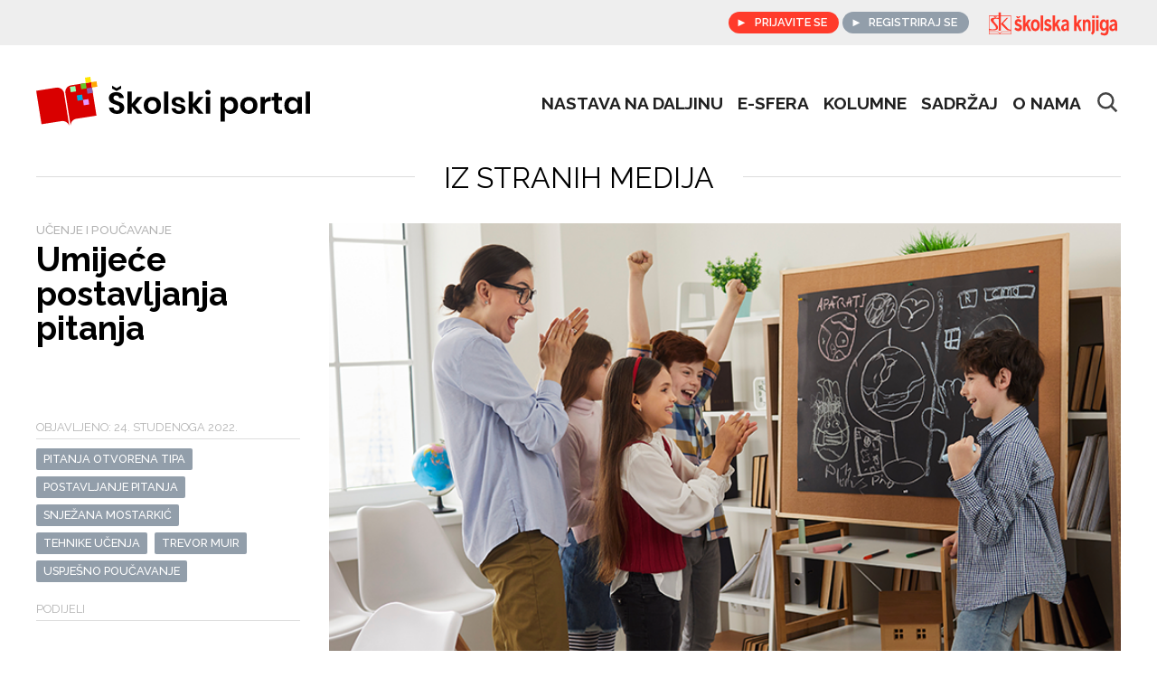

--- FILE ---
content_type: text/html; charset=UTF-8
request_url: https://www.skolskiportal.hr/sadrzaj/iz-stranih-medija/umijece-postavljanja-pitanja/
body_size: 88150
content:
<!DOCTYPE html>
<html lang="hr">
<head>
  <meta charset="UTF-8">
	<meta name="viewport" content="width=device-width, initial-scale=1">
	<link rel="profile" href="http://gmpg.org/xfn/11">
  <meta name='robots' content='index, follow, max-image-preview:large, max-snippet:-1, max-video-preview:-1' />

	<!-- This site is optimized with the Yoast SEO plugin v16.9 - https://yoast.com/wordpress/plugins/seo/ -->
	<title>Umijeće postavljanja pitanja - Školska knjiga - tu za vas</title>
	<link rel="canonical" href="https://www.skolskiportal.hr/sadrzaj/iz-stranih-medija/umijece-postavljanja-pitanja/" />
	<meta property="og:locale" content="hr_HR" />
	<meta property="og:type" content="article" />
	<meta property="og:title" content="Umijeće postavljanja pitanja - Školska knjiga - tu za vas" />
	<meta property="og:description" content="„Postavljanje pitanja ključna je vještina. To je način na koji izražavamo svoju znatiželju i zainteresiranost, rješavamo probleme, uključujemo se u javne rasprave i tragamo za dubljim razumijevanjem onoga [&hellip;]" />
	<meta property="og:url" content="https://www.skolskiportal.hr/sadrzaj/iz-stranih-medija/umijece-postavljanja-pitanja/" />
	<meta property="og:site_name" content="Školska knjiga - tu za vas" />
	<meta property="article:publisher" content="https://www.facebook.com/skolskiportal.hr/" />
	<meta property="article:published_time" content="2022-11-24T07:39:59+00:00" />
	<meta property="article:modified_time" content="2022-11-24T07:54:24+00:00" />
	<meta property="og:image" content="https://www.skolskiportal.hr/wp-content/uploads/2022/11/800x450-shutterstock_2004976118.png" />
	<meta property="og:image:width" content="800" />
	<meta property="og:image:height" content="450" />
	<meta name="twitter:card" content="summary_large_image" />
	<meta name="twitter:label1" content="Written by" />
	<meta name="twitter:data1" content="Karlo Rosandić" />
	<meta name="twitter:label2" content="Est. reading time" />
	<meta name="twitter:data2" content="2 minute" />
	<script type="application/ld+json" class="yoast-schema-graph">{"@context":"https://schema.org","@graph":[{"@type":"WebSite","@id":"https://www.skolskiportal.hr/#website","url":"https://www.skolskiportal.hr/","name":"\u0160kolska knjiga - tu za vas","description":"Podr\u0161ka u obrazovanju za u\u010ditelje, u\u010denike i roditelje. Prona\u0111ite materijale za pripremu nastave, sadr\u017eaje za uvje\u017ebavanje, ponavljanje i pro\u0161irivanje znanja.","potentialAction":[{"@type":"SearchAction","target":{"@type":"EntryPoint","urlTemplate":"https://www.skolskiportal.hr/?s={search_term_string}"},"query-input":"required name=search_term_string"}],"inLanguage":"hr"},{"@type":"ImageObject","@id":"https://www.skolskiportal.hr/sadrzaj/iz-stranih-medija/umijece-postavljanja-pitanja/#primaryimage","inLanguage":"hr","url":"https://www.skolskiportal.hr/wp-content/uploads/2022/11/800x450-shutterstock_2004976118.png","contentUrl":"https://www.skolskiportal.hr/wp-content/uploads/2022/11/800x450-shutterstock_2004976118.png","width":800,"height":450},{"@type":"WebPage","@id":"https://www.skolskiportal.hr/sadrzaj/iz-stranih-medija/umijece-postavljanja-pitanja/#webpage","url":"https://www.skolskiportal.hr/sadrzaj/iz-stranih-medija/umijece-postavljanja-pitanja/","name":"Umije\u0107e postavljanja pitanja - \u0160kolska knjiga - tu za vas","isPartOf":{"@id":"https://www.skolskiportal.hr/#website"},"primaryImageOfPage":{"@id":"https://www.skolskiportal.hr/sadrzaj/iz-stranih-medija/umijece-postavljanja-pitanja/#primaryimage"},"datePublished":"2022-11-24T07:39:59+00:00","dateModified":"2022-11-24T07:54:24+00:00","author":{"@id":"https://www.skolskiportal.hr/#/schema/person/7bbad3dcb771282c17b968e8b2ad2ef9"},"breadcrumb":{"@id":"https://www.skolskiportal.hr/sadrzaj/iz-stranih-medija/umijece-postavljanja-pitanja/#breadcrumb"},"inLanguage":"hr","potentialAction":[{"@type":"ReadAction","target":["https://www.skolskiportal.hr/sadrzaj/iz-stranih-medija/umijece-postavljanja-pitanja/"]}]},{"@type":"BreadcrumbList","@id":"https://www.skolskiportal.hr/sadrzaj/iz-stranih-medija/umijece-postavljanja-pitanja/#breadcrumb","itemListElement":[{"@type":"ListItem","position":1,"name":"Home","item":"https://www.skolskiportal.hr/"},{"@type":"ListItem","position":2,"name":"Umije\u0107e postavljanja pitanja"}]},{"@type":"Person","@id":"https://www.skolskiportal.hr/#/schema/person/7bbad3dcb771282c17b968e8b2ad2ef9","name":"Karlo Rosandi\u0107","url":"https://www.skolskiportal.hr/author/karlo/"}]}</script>
	<!-- / Yoast SEO plugin. -->


<link rel='dns-prefetch' href='//s.w.org' />
<link rel="alternate" type="application/rss+xml" title="Školska knjiga - tu za vas &raquo; Kanal" href="https://www.skolskiportal.hr/feed/" />
<link rel="alternate" type="application/rss+xml" title="Školska knjiga - tu za vas &raquo; Kanal komentara" href="https://www.skolskiportal.hr/comments/feed/" />
		<script type="text/javascript">
			window._wpemojiSettings = {"baseUrl":"https:\/\/s.w.org\/images\/core\/emoji\/13.1.0\/72x72\/","ext":".png","svgUrl":"https:\/\/s.w.org\/images\/core\/emoji\/13.1.0\/svg\/","svgExt":".svg","source":{"concatemoji":"https:\/\/www.skolskiportal.hr\/wp-includes\/js\/wp-emoji-release.min.js?ver=5.8"}};
			!function(e,a,t){var n,r,o,i=a.createElement("canvas"),p=i.getContext&&i.getContext("2d");function s(e,t){var a=String.fromCharCode;p.clearRect(0,0,i.width,i.height),p.fillText(a.apply(this,e),0,0);e=i.toDataURL();return p.clearRect(0,0,i.width,i.height),p.fillText(a.apply(this,t),0,0),e===i.toDataURL()}function c(e){var t=a.createElement("script");t.src=e,t.defer=t.type="text/javascript",a.getElementsByTagName("head")[0].appendChild(t)}for(o=Array("flag","emoji"),t.supports={everything:!0,everythingExceptFlag:!0},r=0;r<o.length;r++)t.supports[o[r]]=function(e){if(!p||!p.fillText)return!1;switch(p.textBaseline="top",p.font="600 32px Arial",e){case"flag":return s([127987,65039,8205,9895,65039],[127987,65039,8203,9895,65039])?!1:!s([55356,56826,55356,56819],[55356,56826,8203,55356,56819])&&!s([55356,57332,56128,56423,56128,56418,56128,56421,56128,56430,56128,56423,56128,56447],[55356,57332,8203,56128,56423,8203,56128,56418,8203,56128,56421,8203,56128,56430,8203,56128,56423,8203,56128,56447]);case"emoji":return!s([10084,65039,8205,55357,56613],[10084,65039,8203,55357,56613])}return!1}(o[r]),t.supports.everything=t.supports.everything&&t.supports[o[r]],"flag"!==o[r]&&(t.supports.everythingExceptFlag=t.supports.everythingExceptFlag&&t.supports[o[r]]);t.supports.everythingExceptFlag=t.supports.everythingExceptFlag&&!t.supports.flag,t.DOMReady=!1,t.readyCallback=function(){t.DOMReady=!0},t.supports.everything||(n=function(){t.readyCallback()},a.addEventListener?(a.addEventListener("DOMContentLoaded",n,!1),e.addEventListener("load",n,!1)):(e.attachEvent("onload",n),a.attachEvent("onreadystatechange",function(){"complete"===a.readyState&&t.readyCallback()})),(n=t.source||{}).concatemoji?c(n.concatemoji):n.wpemoji&&n.twemoji&&(c(n.twemoji),c(n.wpemoji)))}(window,document,window._wpemojiSettings);
		</script>
		<style type="text/css">
img.wp-smiley,
img.emoji {
	display: inline !important;
	border: none !important;
	box-shadow: none !important;
	height: 1em !important;
	width: 1em !important;
	margin: 0 .07em !important;
	vertical-align: -0.1em !important;
	background: none !important;
	padding: 0 !important;
}
</style>
	<link rel='stylesheet' id='wp-block-library-css'  href='https://www.skolskiportal.hr/wp-includes/css/dist/block-library/style.min.css?ver=5.8' type='text/css' media='all' />
<link rel='stylesheet' id='gdm-gutenberg-block-backend-js-css'  href='https://www.skolskiportal.hr/wp-content/plugins/googledriveembedder-enterprise/css/gdm-blocks.css?ver=5.8' type='text/css' media='all' />
<link rel='stylesheet' id='dashicons-css'  href='https://www.skolskiportal.hr/wp-includes/css/dashicons.min.css?ver=5.8' type='text/css' media='all' />
<link rel='stylesheet' id='menu-image-css'  href='https://www.skolskiportal.hr/wp-content/plugins/menu-image/includes/css/menu-image.css?ver=3.0.4' type='text/css' media='all' />
<link rel='stylesheet' id='wmpci-public-style-css'  href='https://www.skolskiportal.hr/wp-content/plugins/wp-modal-popup-with-cookie-integration/assets/css/wmpci-public.css?ver=2.2' type='text/css' media='all' />
<link rel='stylesheet' id='inspirium-style-css'  href='https://www.skolskiportal.hr/wp-content/themes/inspirium-sk/css/app.css?ver=2' type='text/css' media='all' />
<script type='text/javascript' src='https://www.skolskiportal.hr/wp-includes/js/jquery/jquery.min.js?ver=3.6.0' id='jquery-core-js'></script>
<script type='text/javascript' src='https://www.skolskiportal.hr/wp-includes/js/jquery/jquery-migrate.min.js?ver=3.3.2' id='jquery-migrate-js'></script>
<script type='text/javascript' src='https://www.skolskiportal.hr/wp-includes/js/jquery/ui/core.min.js?ver=1.12.1' id='jquery-ui-core-js'></script>
<script type='text/javascript' src='https://www.skolskiportal.hr/wp-includes/js/jquery/ui/tabs.min.js?ver=1.12.1' id='jquery-ui-tabs-js'></script>
<script type='text/javascript' src='https://www.skolskiportal.hr/wp-content/themes/inspirium-sk/js/app.js' id='inspirium-script-js'></script>
<link rel="https://api.w.org/" href="https://www.skolskiportal.hr/wp-json/" /><link rel="alternate" type="application/json" href="https://www.skolskiportal.hr/wp-json/wp/v2/posts/65672" /><link rel="EditURI" type="application/rsd+xml" title="RSD" href="https://www.skolskiportal.hr/xmlrpc.php?rsd" />
<link rel="wlwmanifest" type="application/wlwmanifest+xml" href="https://www.skolskiportal.hr/wp-includes/wlwmanifest.xml" /> 
<meta name="generator" content="WordPress 5.8" />
<link rel='shortlink' href='https://www.skolskiportal.hr/?p=65672' />
<link rel="alternate" type="application/json+oembed" href="https://www.skolskiportal.hr/wp-json/oembed/1.0/embed?url=https%3A%2F%2Fwww.skolskiportal.hr%2Fsadrzaj%2Fiz-stranih-medija%2Fumijece-postavljanja-pitanja%2F" />
<link rel="alternate" type="text/xml+oembed" href="https://www.skolskiportal.hr/wp-json/oembed/1.0/embed?url=https%3A%2F%2Fwww.skolskiportal.hr%2Fsadrzaj%2Fiz-stranih-medija%2Fumijece-postavljanja-pitanja%2F&#038;format=xml" />
<style type="text/css">.blue-message {
background: none repeat scroll 0 0 #3399ff;
color: #ffffff;
text-shadow: none;
font-size: 14px;
line-height: 24px;
padding: 10px;
} 
.green-message {
background: none repeat scroll 0 0 #8cc14c;
color: #ffffff;
text-shadow: none;
font-size: 14px;
line-height: 24px;
padding: 10px;
} 
.orange-message {
background: none repeat scroll 0 0 #faa732;
color: #ffffff;
text-shadow: none;
font-size: 14px;
line-height: 24px;
padding: 10px;
} 
.red-message {
background: none repeat scroll 0 0 #da4d31;
color: #ffffff;
text-shadow: none;
font-size: 14px;
line-height: 24px;
padding: 10px;
} 
.grey-message {
background: none repeat scroll 0 0 #53555c;
color: #ffffff;
text-shadow: none;
font-size: 14px;
line-height: 24px;
padding: 10px;
} 
.left-block {
background: none repeat scroll 0 0px, radial-gradient(ellipse at center center, #ffffff 0%, #f2f2f2 100%) repeat scroll 0 0 rgba(0, 0, 0, 0);
color: #8b8e97;
padding: 10px;
margin: 10px;
float: left;
} 
.right-block {
background: none repeat scroll 0 0px, radial-gradient(ellipse at center center, #ffffff 0%, #f2f2f2 100%) repeat scroll 0 0 rgba(0, 0, 0, 0);
color: #8b8e97;
padding: 10px;
margin: 10px;
float: right;
} 
.blockquotes {
background: none;
border-left: 5px solid #f1f1f1;
color: #8B8E97;
font-size: 14px;
font-style: italic;
line-height: 22px;
padding-left: 15px;
padding: 10px;
width: 60%;
float: left;
} 
</style><link rel="icon" href="https://www.skolskiportal.hr/wp-content/uploads/2020/02/cropped-ikona-1-32x32.png" sizes="32x32" />
<link rel="icon" href="https://www.skolskiportal.hr/wp-content/uploads/2020/02/cropped-ikona-1-192x192.png" sizes="192x192" />
<link rel="apple-touch-icon" href="https://www.skolskiportal.hr/wp-content/uploads/2020/02/cropped-ikona-1-180x180.png" />
<meta name="msapplication-TileImage" content="https://www.skolskiportal.hr/wp-content/uploads/2020/02/cropped-ikona-1-270x270.png" />
<style>
.ai-viewports                 {--ai: 1;}
.ai-viewport-3                { display: none !important;}
.ai-viewport-2                { display: none !important;}
.ai-viewport-1                { display: inherit !important;}
.ai-viewport-0                { display: none !important;}
@media (min-width: 768px) and (max-width: 979px) {
.ai-viewport-1                { display: none !important;}
.ai-viewport-2                { display: inherit !important;}
}
@media (max-width: 767px) {
.ai-viewport-1                { display: none !important;}
.ai-viewport-3                { display: inherit !important;}
}
.code-block-default {margin: 8px 0; clear: both;}
.code-block- {}
</style>
  <!-- Global site tag (gtag.js) - Google Analytics -->
  <script async src="https://www.googletagmanager.com/gtag/js?id=UA-43662787-1"></script>
  <script>
      window.dataLayer = window.dataLayer || [];
      function gtag(){dataLayer.push(arguments);}
      gtag('js', new Date());

      gtag('config', 'UA-43662787-1');
  </script>
  <script>
    !function(f,b,e,v,n,t,s)
    {if(f.fbq)return;n=f.fbq=function(){n.callMethod?
        n.callMethod.apply(n,arguments):n.queue.push(arguments)};
      if(!f._fbq)f._fbq=n;n.push=n;n.loaded=!0;n.version='2.0';
      n.queue=[];t=b.createElement(e);t.async=!0;
      t.src=v;s=b.getElementsByTagName(e)[0];
      s.parentNode.insertBefore(t,s)}(window,document,'script',
        'https://connect.facebook.net/en_US/fbevents.js');

    fbq('init', '163490631647855');
    fbq('track', 'PageView');
  </script>
  <noscript>
    <img height="1" width="1"
         src="https://www.facebook.com/tr?id=163490631647855&ev=PageView
&noscript=1"/>
  </noscript>

  <!-- End Facebook Pixel Code -->
<script>
window.fbAsyncInit = function() {
  FB.init({
    appId      : '818878155287689',
    xfbml      : true,
    version    : 'v6.0'
  });
  FB.AppEvents.logPageView();
};

(function(d, s, id){
  var js, fjs = d.getElementsByTagName(s)[0];
  if (d.getElementById(id)) {return;}
  js = d.createElement(s); js.id = id;
  js.src = "https://connect.facebook.net/hr_HR/sdk.js";
  fjs.parentNode.insertBefore(js, fjs);
}(document, 'script', 'facebook-jssdk'));
</script>
</head>
<body class="post-template-default single single-post postid-65672 single-format-standard wp-custom-logo">
  <div class="top">
    <nav role="navigation">
      <div id="menuToggle">
        <input type="checkbox" />
        <span></span>
        <span></span>
        <span></span>
        <ul id="menu">
            <a href="https://www.skolskiportal.hr/" class="custom-logo-link" rel="home"><img width="270" height="48" src="https://www.skolskiportal.hr/wp-content/uploads/2021/09/logo2-1.svg" class="custom-logo" alt="Školska knjiga &#8211; tu za vas" /></a>          <form action="https://www.skolskiportal.hr" method="get">
            <input class="search__mobile-menu" name="s" type="text" placeholder="Pretraži portal">
          </form>
            <div class="menu-top-menu-container"><ul id="menu-top-menu" class="menu"><li id="menu-item-890" class="menu-item menu-item-type-taxonomy menu-item-object-category menu-item-890"><a href="https://www.skolskiportal.hr/kategorija/nastava-na-daljinu/">Nastava na daljinu</a></li>
<li id="menu-item-34016" class="menu-item menu-item-type-custom menu-item-object-custom menu-item-34016"><a href="https://www.e-sfera.hr/">e-sfera</a></li>
<li id="menu-item-448" class="menu-item menu-item-type-post_type_archive menu-item-object-kolumne menu-item-448"><a href="https://www.skolskiportal.hr/kolumne/">Kolumne</a></li>
<li id="menu-item-22944" class="menu-item menu-item-type-taxonomy menu-item-object-category current-post-ancestor menu-item-22944"><a href="https://www.skolskiportal.hr/kategorija/sadrzaj/">Sadržaj</a></li>
<li id="menu-item-372" class="menu-item menu-item-type-post_type menu-item-object-page menu-item-372"><a href="https://www.skolskiportal.hr/o-nama/">O nama</a></li>
</ul></div>          <div class="topnav__lang"></div>
          <a class="sk_logo_mobile_menu" href="https://skolskaknjiga.hr">
            <svg class="logo" version="1.1" id="Layer_1" xmlns="http://www.w3.org/2000/svg" xmlns:xlink="http://www.w3.org/1999/xlink" x="0px" y="0px"
                 width="150px" height="53px" viewBox="0 0 700 160" enable-background="new 0 0 700 160" xml:space="preserve">
  <polygon fill="#FFFFFF" points="174.323,51 181.69,40 173.584,40 169.905,45.158 166.465,40 158.607,40 165.973,51 "/>
              <rect x="572" y="37" fill="#FFFFFF" width="13" height="13"/>
              <rect x="552" y="37" fill="#FFFFFF" width="13" height="13"/>
              <g>
                <path fill="#FFFFFF" d="M80,21H69.418L69.33,37h-6.791h-4.133H47.087h-5.813H19v97h115V37H80V21z M60.615,40h8.703l-0.047,8.237
      c0,0-7.681,0.058-15.787,0.268L60.615,40z M56.054,40l-4.376,4.381L48.691,40H56.054z M21,40h22.11l6.883,8.418
      c-5.678,0.222-11.054,0.454-13.612,1.272c-6.732,2.138-9.021,6.074-9.021,8.371c0,7.8,8.866,15.356,16.976,24.222
      c8.106,8.879,10.857,14.187,10.857,18.467c0,4.284-2.906,6.703-12.083,6.703c-9.177,0-8.758,0.297-13.046-0.317
      c-4.28-0.608-9.064-2.455-9.064-2.455V40z M21,131v-10.417c6,0.008,37.368,0.054,40.593,0.054c8.799,0,11.998,9.151,12.128,9.541
      L74.08,131H21z M132,131H76.701l0.265-0.822c0.033-0.101,3.224-9.535,12.057-9.535c3.292,0,37.977,0.046,42.977,0.05V131z M132,40
      v69.117v0.003c0-0.004-0.839-0.06-6.346-0.546c-6.888-0.617-11.856-8.194-17.664-14.624c-5.822-6.426-16.078-17.876-16.078-17.876
      L118.229,49h-7.958L80.287,79.136c0,0,3.865,4.819,9.22,10.326c5.355,5.506,12.875,14.465,22.674,21.387
      c5.212,3.676,19.819,3.925,19.819,3.925v3.566c-5-0.009-39.685-0.059-42.977-0.059c-8.085,0-12.154,6.506-13.624,9.58
      c-1.47-3.074-5.721-9.58-13.802-9.58c-3.225,0-34.597-0.042-40.597-0.046v-5.604c0,0,22.836-0.15,28.191-0.15
      s16.542-3.524,16.542-11.626c0-8.114-1.828-10.403-4.886-14.532c-3.062-4.138-18.201-20.193-18.201-24.629
      c0-4.443,3.829-8.723,11.939-8.723c8.106,0,14.991,2.482,14.991,2.482L69.418,115H80V40H132z"/>
                <path fill="#FFFFFF" d="M258.548,56.429c-15.716,0-23.327,14.977-23.327,29.467c0,18.417,8.102,31.185,23.327,31.185
      c13.999,0,23.327-14.49,23.327-30.693C281.875,70.915,273.034,56.429,258.548,56.429 M258.548,104.557
      c-7.858,0-10.315-8.102-10.315-17.926c0-10.067,2.948-17.677,10.315-17.677c7.367,0,10.067,8.593,10.067,17.677
      C268.615,96.947,265.423,104.557,258.548,104.557"/>
                <path fill="#FFFFFF" d="M173.586,79.511c-7.367-2.948-9.085-4.175-9.085-7.367c0-2.944,1.718-5.401,6.141-5.401
      c3.683,0,7.61,3.192,10.067,6.384l7.119-8.35c-3.435-4.666-8.841-10.067-16.451-10.067c-12.033,0-19.152,8.102-19.152,18.661
      c0,9.333,3.192,13.999,17.678,18.909c2.948,0.982,6.631,2.7,6.631,5.648c0,4.175-2.704,6.136-7.123,6.136
      c-4.175,0-10.067-3.435-12.033-6.627l-6.875,8.594c3.931,6.14,12.033,11.05,19.647,11.05c12.768,0,19.644-8.351,19.644-19.644
      C189.794,87.369,184.393,83.929,173.586,79.511"/>
                <rect x="286" y="36" fill="#FFFFFF" width="13" height="80"/>
                <polygon fill="#FFFFFF" points="235.71,58 220.733,58 208,77.057 208,36 195,36 195,116 208,116 208,95.717 212.034,89.651
      223.187,116 237.677,116 220.242,79.755 	"/>
                <rect x="572" y="58" fill="#FFFFFF" width="13" height="58"/>
                <path fill="#FFFFFF" d="M661.84,56.429c-7.124,0-13.999,3.684-18.661,8.102l5.401,8.593c3.192-2.209,8.102-4.662,11.542-4.662
      c5.645,0,8.593,1.962,8.593,9.329c-20.135,5.892-27.993,8.597-27.993,22.1c0,10.808,6.628,17.191,15.226,17.191
      c6.384,0,10.066-3.366,13.751-7.541l1.718,6.459h9.332l0.244-37.152C680.992,63.132,672.89,56.429,661.84,56.429 M659.874,106.274
      c-3.927,0-6.628-3.683-6.628-7.857c0-7.611,7.367-8.593,15.713-11.05C668.959,98.173,667.732,106.274,659.874,106.274"/>
                <path fill="#FFFFFF" d="M326.565,79.511c-7.367-2.948-9.085-4.175-9.085-7.367c0-2.944,1.718-5.401,6.141-5.401
      c3.683,0,7.61,3.192,10.067,6.384l7.119-8.35c-3.435-4.666-8.841-10.067-16.451-10.067c-12.033,0-19.152,8.102-19.152,18.661
      c0,9.333,3.192,13.999,17.678,18.909c2.948,0.982,6.631,2.7,6.631,5.648c0,4.175-2.7,6.136-7.123,6.136
      c-4.175,0-10.067-3.435-12.033-6.627l-6.875,8.594c3.931,6.14,12.033,11.05,19.647,11.05c12.768,0,19.644-8.351,19.644-19.644
      C342.773,87.369,337.372,83.929,326.565,79.511"/>
                <path fill="#FFFFFF" d="M625,65.76c-4-5.893-7.243-9.332-14.118-9.332c-13.26,0-19.946,13.998-19.946,29.958
      s7.326,29.467,19.354,29.467c6.632,0,10.71-4.666,13.71-9.575v8.102c0,8.35-2.441,13.507-10.548,13.507
      c-6.875,0-11.532-3.438-13.989-4.914l-5.154,9.333c3.931,3.436,10.787,7.119,20.854,7.119c17.435,0,21.837-10.311,21.837-32.168V58
      h-12V65.76z M613.463,103.329c-7.118,0-9.819-8.841-9.819-17.926c0-8.593,2.701-17.187,10.067-17.187
      c7.367,0,10.56,8.345,10.56,17.678C624.271,95.962,620.344,103.329,613.463,103.329"/>
                <path fill="#FFFFFF" d="M413,56.429c-7.119,0-13.999,3.684-18.661,8.102l5.401,8.593c3.192-2.209,8.102-4.662,11.542-4.662
      c5.649,0,8.593,1.962,8.593,9.329c-20.135,5.892-27.993,8.597-27.993,22.1c0,10.808,6.633,17.191,15.226,17.191
      c6.384,0,10.066-3.366,13.751-7.541l1.718,6.459h9.332l0.244-37.152C432.152,63.132,424.05,56.429,413,56.429 M411.034,106.274
      c-3.927,0-6.628-3.683-6.628-7.857c0-7.611,7.367-8.593,15.713-11.05C420.119,98.173,418.893,106.274,411.034,106.274"/>
                <polygon fill="#FFFFFF" points="388.69,58 373.713,58 361,77.057 361,36 348,36 348,116 361,116 361,95.717 365.023,89.651
      376.166,116 390.656,116 373.221,79.755 	"/>
                <path fill="#FFFFFF" d="M552,113.151c0,6.14-2.293,10.314-6.712,14.733l8.26,8.594c6.384-5.894,11.452-10.56,11.452-25.045V58h-13
      V113.151z"/>
                <path fill="#FFFFFF" d="M528.025,56.429c-6.628,0-9.951,2.873-12.899,7.291L514.265,58H504v58h12V89.332
      c0-11.785,0.14-20.626,8.737-20.626c6.627,0,7.263,8.349,7.263,17.435V116h12V79.756C544,66.005,539.811,56.429,528.025,56.429"/>
                <polygon fill="#FFFFFF" points="498.547,58 483.57,58 471,77.057 471,36 458,36 458,116 471,116 471,95.717 474.952,89.651
      486.023,116 500.513,116 483.078,79.755 	"/>
              </g>
  </svg>
          </a>
        </ul>
      </div>
    </nav>

    <div class="login__box">
      <a href="https://old.skolskiportal.hr/moja-ploca/prijava" class="login">Prijavite se</a>
      <a href="https://old.skolskiportal.hr/moja-ploca/registracija/" class="login">Registriraj se</a>
      <a href="https://shop.skolskaknjiga.hr">
        <svg class="logo" version="1.1" id="Layer_1" xmlns="http://www.w3.org/2000/svg" xmlns:xlink="http://www.w3.org/1999/xlink" x="0px" y="0px"
             width="150px" height="53px" viewBox="0 0 700 160" enable-background="new 0 0 700 160" xml:space="preserve">
  <polygon fill="#FFFFFF" points="174.323,51 181.69,40 173.584,40 169.905,45.158 166.465,40 158.607,40 165.973,51 "/>
          <rect x="572" y="37" fill="#FFFFFF" width="13" height="13"/>
          <rect x="552" y="37" fill="#FFFFFF" width="13" height="13"/>
          <g>
            <path fill="#FFFFFF" d="M80,21H69.418L69.33,37h-6.791h-4.133H47.087h-5.813H19v97h115V37H80V21z M60.615,40h8.703l-0.047,8.237
      c0,0-7.681,0.058-15.787,0.268L60.615,40z M56.054,40l-4.376,4.381L48.691,40H56.054z M21,40h22.11l6.883,8.418
      c-5.678,0.222-11.054,0.454-13.612,1.272c-6.732,2.138-9.021,6.074-9.021,8.371c0,7.8,8.866,15.356,16.976,24.222
      c8.106,8.879,10.857,14.187,10.857,18.467c0,4.284-2.906,6.703-12.083,6.703c-9.177,0-8.758,0.297-13.046-0.317
      c-4.28-0.608-9.064-2.455-9.064-2.455V40z M21,131v-10.417c6,0.008,37.368,0.054,40.593,0.054c8.799,0,11.998,9.151,12.128,9.541
      L74.08,131H21z M132,131H76.701l0.265-0.822c0.033-0.101,3.224-9.535,12.057-9.535c3.292,0,37.977,0.046,42.977,0.05V131z M132,40
      v69.117v0.003c0-0.004-0.839-0.06-6.346-0.546c-6.888-0.617-11.856-8.194-17.664-14.624c-5.822-6.426-16.078-17.876-16.078-17.876
      L118.229,49h-7.958L80.287,79.136c0,0,3.865,4.819,9.22,10.326c5.355,5.506,12.875,14.465,22.674,21.387
      c5.212,3.676,19.819,3.925,19.819,3.925v3.566c-5-0.009-39.685-0.059-42.977-0.059c-8.085,0-12.154,6.506-13.624,9.58
      c-1.47-3.074-5.721-9.58-13.802-9.58c-3.225,0-34.597-0.042-40.597-0.046v-5.604c0,0,22.836-0.15,28.191-0.15
      s16.542-3.524,16.542-11.626c0-8.114-1.828-10.403-4.886-14.532c-3.062-4.138-18.201-20.193-18.201-24.629
      c0-4.443,3.829-8.723,11.939-8.723c8.106,0,14.991,2.482,14.991,2.482L69.418,115H80V40H132z"/>
            <path fill="#FFFFFF" d="M258.548,56.429c-15.716,0-23.327,14.977-23.327,29.467c0,18.417,8.102,31.185,23.327,31.185
      c13.999,0,23.327-14.49,23.327-30.693C281.875,70.915,273.034,56.429,258.548,56.429 M258.548,104.557
      c-7.858,0-10.315-8.102-10.315-17.926c0-10.067,2.948-17.677,10.315-17.677c7.367,0,10.067,8.593,10.067,17.677
      C268.615,96.947,265.423,104.557,258.548,104.557"/>
            <path fill="#FFFFFF" d="M173.586,79.511c-7.367-2.948-9.085-4.175-9.085-7.367c0-2.944,1.718-5.401,6.141-5.401
      c3.683,0,7.61,3.192,10.067,6.384l7.119-8.35c-3.435-4.666-8.841-10.067-16.451-10.067c-12.033,0-19.152,8.102-19.152,18.661
      c0,9.333,3.192,13.999,17.678,18.909c2.948,0.982,6.631,2.7,6.631,5.648c0,4.175-2.704,6.136-7.123,6.136
      c-4.175,0-10.067-3.435-12.033-6.627l-6.875,8.594c3.931,6.14,12.033,11.05,19.647,11.05c12.768,0,19.644-8.351,19.644-19.644
      C189.794,87.369,184.393,83.929,173.586,79.511"/>
            <rect x="286" y="36" fill="#FFFFFF" width="13" height="80"/>
            <polygon fill="#FFFFFF" points="235.71,58 220.733,58 208,77.057 208,36 195,36 195,116 208,116 208,95.717 212.034,89.651
      223.187,116 237.677,116 220.242,79.755 	"/>
            <rect x="572" y="58" fill="#FFFFFF" width="13" height="58"/>
            <path fill="#FFFFFF" d="M661.84,56.429c-7.124,0-13.999,3.684-18.661,8.102l5.401,8.593c3.192-2.209,8.102-4.662,11.542-4.662
      c5.645,0,8.593,1.962,8.593,9.329c-20.135,5.892-27.993,8.597-27.993,22.1c0,10.808,6.628,17.191,15.226,17.191
      c6.384,0,10.066-3.366,13.751-7.541l1.718,6.459h9.332l0.244-37.152C680.992,63.132,672.89,56.429,661.84,56.429 M659.874,106.274
      c-3.927,0-6.628-3.683-6.628-7.857c0-7.611,7.367-8.593,15.713-11.05C668.959,98.173,667.732,106.274,659.874,106.274"/>
            <path fill="#FFFFFF" d="M326.565,79.511c-7.367-2.948-9.085-4.175-9.085-7.367c0-2.944,1.718-5.401,6.141-5.401
      c3.683,0,7.61,3.192,10.067,6.384l7.119-8.35c-3.435-4.666-8.841-10.067-16.451-10.067c-12.033,0-19.152,8.102-19.152,18.661
      c0,9.333,3.192,13.999,17.678,18.909c2.948,0.982,6.631,2.7,6.631,5.648c0,4.175-2.7,6.136-7.123,6.136
      c-4.175,0-10.067-3.435-12.033-6.627l-6.875,8.594c3.931,6.14,12.033,11.05,19.647,11.05c12.768,0,19.644-8.351,19.644-19.644
      C342.773,87.369,337.372,83.929,326.565,79.511"/>
            <path fill="#FFFFFF" d="M625,65.76c-4-5.893-7.243-9.332-14.118-9.332c-13.26,0-19.946,13.998-19.946,29.958
      s7.326,29.467,19.354,29.467c6.632,0,10.71-4.666,13.71-9.575v8.102c0,8.35-2.441,13.507-10.548,13.507
      c-6.875,0-11.532-3.438-13.989-4.914l-5.154,9.333c3.931,3.436,10.787,7.119,20.854,7.119c17.435,0,21.837-10.311,21.837-32.168V58
      h-12V65.76z M613.463,103.329c-7.118,0-9.819-8.841-9.819-17.926c0-8.593,2.701-17.187,10.067-17.187
      c7.367,0,10.56,8.345,10.56,17.678C624.271,95.962,620.344,103.329,613.463,103.329"/>
            <path fill="#FFFFFF" d="M413,56.429c-7.119,0-13.999,3.684-18.661,8.102l5.401,8.593c3.192-2.209,8.102-4.662,11.542-4.662
      c5.649,0,8.593,1.962,8.593,9.329c-20.135,5.892-27.993,8.597-27.993,22.1c0,10.808,6.633,17.191,15.226,17.191
      c6.384,0,10.066-3.366,13.751-7.541l1.718,6.459h9.332l0.244-37.152C432.152,63.132,424.05,56.429,413,56.429 M411.034,106.274
      c-3.927,0-6.628-3.683-6.628-7.857c0-7.611,7.367-8.593,15.713-11.05C420.119,98.173,418.893,106.274,411.034,106.274"/>
            <polygon fill="#FFFFFF" points="388.69,58 373.713,58 361,77.057 361,36 348,36 348,116 361,116 361,95.717 365.023,89.651
      376.166,116 390.656,116 373.221,79.755 	"/>
            <path fill="#FFFFFF" d="M552,113.151c0,6.14-2.293,10.314-6.712,14.733l8.26,8.594c6.384-5.894,11.452-10.56,11.452-25.045V58h-13
      V113.151z"/>
            <path fill="#FFFFFF" d="M528.025,56.429c-6.628,0-9.951,2.873-12.899,7.291L514.265,58H504v58h12V89.332
      c0-11.785,0.14-20.626,8.737-20.626c6.627,0,7.263,8.349,7.263,17.435V116h12V79.756C544,66.005,539.811,56.429,528.025,56.429"/>
            <polygon fill="#FFFFFF" points="498.547,58 483.57,58 471,77.057 471,36 458,36 458,116 471,116 471,95.717 474.952,89.651
      486.023,116 500.513,116 483.078,79.755 	"/>
          </g>
  </svg>
      </a>
    </div>
  </div>
  <div class="container">
    <header>
      <div class="topnav">
          <a href="https://www.skolskiportal.hr/" class="custom-logo-link" rel="home"><img width="270" height="48" src="https://www.skolskiportal.hr/wp-content/uploads/2021/09/logo2-1.svg" class="custom-logo" alt="Školska knjiga &#8211; tu za vas" /></a>        <div class="topnav__menu">
            <div class="menu-top-menu-container"><ul id="menu-top-menu-1" class="menu"><li class="menu-item menu-item-type-taxonomy menu-item-object-category menu-item-890"><a href="https://www.skolskiportal.hr/kategorija/nastava-na-daljinu/">Nastava na daljinu</a></li>
<li class="menu-item menu-item-type-custom menu-item-object-custom menu-item-34016"><a href="https://www.e-sfera.hr/">e-sfera</a></li>
<li class="menu-item menu-item-type-post_type_archive menu-item-object-kolumne menu-item-448"><a href="https://www.skolskiportal.hr/kolumne/">Kolumne</a></li>
<li class="menu-item menu-item-type-taxonomy menu-item-object-category current-post-ancestor menu-item-22944"><a href="https://www.skolskiportal.hr/kategorija/sadrzaj/">Sadržaj</a></li>
<li class="menu-item menu-item-type-post_type menu-item-object-page menu-item-372"><a href="https://www.skolskiportal.hr/o-nama/">O nama</a></li>
</ul></div>        </div>
        <svg xmlns="http://www.w3.org/2000/svg" style="display: none;">
          <symbol xmlns="http://www.w3.org/2000/svg" viewBox="0 0 160 28" id="path">
            <path d="M32.9418651,-20.6880772 C37.9418651,-20.6880772 40.9418651,-16.6880772 40.9418651,-12.6880772 C40.9418651,-8.68807717 37.9418651,-4.68807717 32.9418651,-4.68807717 C27.9418651,-4.68807717 24.9418651,-8.68807717 24.9418651,-12.6880772 C24.9418651,-16.6880772 27.9418651,-20.6880772 32.9418651,-20.6880772 L32.9418651,-29.870624 C32.9418651,-30.3676803 33.3448089,-30.770624 33.8418651,-30.770624 C34.08056,-30.770624 34.3094785,-30.6758029 34.4782612,-30.5070201 L141.371843,76.386562" transform="translate(83.156854, 22.171573) rotate(-225.000000) translate(-83.156854, -22.171573)"></path>
          </symbol>
        </svg>
        <div class="search">
          <form action="https://www.skolskiportal.hr" method="get">
            <input type="text" name="s" placeholder="Pretraži portal">
            <div>
              <svg>
                <use xlink:href="#path">
              </svg>
            </div>
          </form>
        </div>
      </div>

    </header>
  </div>
</body>
</div>
<main class="container">
  <article_top></article_top>
  <div class="divider">
    <span>Iz stranih medija</span>
  </div>
  <article>
    <div class="article__header">
      <div class="article__content">
        <div class="subtitle">UČENJE I POUČAVANJE</div>
        <div class="title">Umijeće postavljanja pitanja</div>
        <div class="date">objavljeno: 24. studenoga 2022.</div>
        <div class="tag-item">  <a href="https://www.skolskiportal.hr/tema/pitanja-otvorena-tipa/" rel="tag">pitanja otvorena tipa</a> <a href="https://www.skolskiportal.hr/tema/postavljanje-pitanja/" rel="tag">postavljanje pitanja</a> <a href="https://www.skolskiportal.hr/tema/snjezana-mostarkic/" rel="tag">Snježana MOSTARKIĆ</a> <a href="https://www.skolskiportal.hr/tema/tehnike-ucenja/" rel="tag">TEHNIKE UČENJA</a> <a href="https://www.skolskiportal.hr/tema/trevor-muir/" rel="tag">trevor muir</a> <a href="https://www.skolskiportal.hr/tema/uspjesno-poucavanje/" rel="tag">uspješno poučavanje</a> </div>
        <div class="share__meme">
          <div class="date">Podijeli </div>
          <!-- <a class="social fb" href="#" onclick="FB.ui({method: 'share',href: 'https://www.skolskiportal.hr/sadrzaj/iz-stranih-medija/umijece-postavljanja-pitanja/'}, function(response){}); return false;">Facebook</a> -->
          <!-- Your like button code -->
          <div class="share__meme--box">
            <div class="fb-like" data-href="https://www.skolskiportal.hr/sadrzaj/iz-stranih-medija/umijece-postavljanja-pitanja/" data-width="" data-layout="button_count" data-action="like" data-size="small" data-share="true"></div>
            <a class="social twitter" href="https://twitter.com/intent/tweet?counturl=https%3A%2F%2Fwww.skolskiportal.hr%2Fsadrzaj%2Fiz-stranih-medija%2Fumijece-postavljanja-pitanja%2F&text=Umije%C4%87e+postavljanja+pitanja&url=https%3A%2F%2Fwww.skolskiportal.hr%2Fsadrzaj%2Fiz-stranih-medija%2Fumijece-postavljanja-pitanja%2F">Twitter</a>
          </div>
        </div>
      </div>
      <div class="article__image">
          <img width="800" height="450" src="https://www.skolskiportal.hr/wp-content/uploads/2022/11/800x450-shutterstock_2004976118.png" class="attachment-blog-item size-blog-item wp-post-image" alt="" loading="lazy" srcset="https://www.skolskiportal.hr/wp-content/uploads/2022/11/800x450-shutterstock_2004976118.png 800w, https://www.skolskiportal.hr/wp-content/uploads/2022/11/800x450-shutterstock_2004976118-300x169.png 300w, https://www.skolskiportal.hr/wp-content/uploads/2022/11/800x450-shutterstock_2004976118-768x432.png 768w, https://www.skolskiportal.hr/wp-content/uploads/2022/11/800x450-shutterstock_2004976118-74x42.png 74w, https://www.skolskiportal.hr/wp-content/uploads/2022/11/800x450-shutterstock_2004976118-36x20.png 36w, https://www.skolskiportal.hr/wp-content/uploads/2022/11/800x450-shutterstock_2004976118-48x27.png 48w" sizes="(max-width: 800px) 100vw, 800px" />        <div class="caption"></div>
      </div>
    </div>
    <div class="article__body">
      <div class="article__body__content">
          
<h3><strong>„Postavljanje pitanja ključna je vještina. To je način na koji izražavamo svoju znatiželju i zainteresiranost, rješavamo probleme, uključujemo se u javne rasprave i tragamo za dubljim razumijevanjem onoga što učimo.“</strong></h3>



<p class="has-medium-font-size">Želimo li znati kako postaviti dobra pitanja, kako uočiti koja će nam služiti bolje od drugih te kada ih i kako primijeniti, korisno je upoznati se s <strong>umijećem postavljanja pitanja</strong> koje u nastavku predstavlja učitelj i autor &nbsp;<strong>Trevor Muir</strong>.</p>



<p class="has-text-align-center has-background has-medium-font-size" style="background-color:#d2f3f7">Članak <strong><a href="https://www.trevormuir.com/blog/question-formulation-technique">The Question Formulation Technique</a> </strong>objavljen je na mrežnim stranicama <strong>Trevor Muir.</strong></p>



<p class="has-medium-font-size"><strong>Tehnika postavljanja pitanja</strong> (TPP), koju je razvio <strong>Institut za dobra pitanja</strong>, način je kako učenicima možete pomoći postavljati i usavršavati pitanja. <strong>Postavljanje pitanja ključna je vještina.</strong> To je način na koji izražavamo svoju znatiželju i zainteresiranost, rješavamo probleme, uključujemo se u javne rasprave i tragamo za dubljim razumijevanjem onoga što učimo.</p>



<p class="has-medium-font-size">Tehnika postavljanja pitanja pomaže učenicima <strong>izoštriti vještinu oblikovanja pitanja</strong> što će im služiti <strong>dugo nakon što napuste učionicu u kojoj su ju usvojili</strong>.</p>



<p class="has-medium-font-size"><strong>Informacijski poster</strong> pokazuje korake TPP-a. Nakon što se izabere predmet (tema), a to može biti ulomak iz knjige, članak s interneta, predavanje, pokus i drugo – učitelji vode učenike od jednog koraka do drugog upoznajući ih s Tehnikom postavljanja pitanja. Tijekom postupka, učenici će oblikovati, unaprjeđivati, birati te konačno postavljati pitanja. Sve to je okrunjeno završnom refleksijom u kojoj će se osvrnuti na put kojim su prošli te će Tehniku postavljanja pitanja pritom još jednom razjasniti te učiniti svojom.</p>



<div class="wp-block-image is-style-default"><figure class="aligncenter size-full"><img loading="lazy" width="800" height="2000" src="https://www.skolskiportal.hr/wp-content/uploads/2022/11/800-HRVATSKI-pposter.png" alt="" class="wp-image-65673" srcset="https://www.skolskiportal.hr/wp-content/uploads/2022/11/800-HRVATSKI-pposter.png 800w, https://www.skolskiportal.hr/wp-content/uploads/2022/11/800-HRVATSKI-pposter-120x300.png 120w, https://www.skolskiportal.hr/wp-content/uploads/2022/11/800-HRVATSKI-pposter-410x1024.png 410w, https://www.skolskiportal.hr/wp-content/uploads/2022/11/800-HRVATSKI-pposter-768x1920.png 768w, https://www.skolskiportal.hr/wp-content/uploads/2022/11/800-HRVATSKI-pposter-614x1536.png 614w, https://www.skolskiportal.hr/wp-content/uploads/2022/11/800-HRVATSKI-pposter-30x74.png 30w, https://www.skolskiportal.hr/wp-content/uploads/2022/11/800-HRVATSKI-pposter-14x36.png 14w, https://www.skolskiportal.hr/wp-content/uploads/2022/11/800-HRVATSKI-pposter-19x48.png 19w" sizes="(max-width: 800px) 100vw, 800px" /></figure></div>



<div class="wp-block-image is-style-default"><figure class="aligncenter size-full is-resized"><a href="https://www.skolskiportal.hr/wp-content/uploads/2022/11/Y9uR05ECSZWbo7b9ZOqs_Blue_Green_Illustrated_5_Productivity_Tips_and_Tricks_Infographic.pdf"><img loading="lazy" src="https://www.skolskiportal.hr/wp-content/uploads/2022/11/400-preuzmi-poster.png" alt="" class="wp-image-65674" width="550" height="315" srcset="https://www.skolskiportal.hr/wp-content/uploads/2022/11/400-preuzmi-poster.png 400w, https://www.skolskiportal.hr/wp-content/uploads/2022/11/400-preuzmi-poster-300x172.png 300w, https://www.skolskiportal.hr/wp-content/uploads/2022/11/400-preuzmi-poster-74x42.png 74w, https://www.skolskiportal.hr/wp-content/uploads/2022/11/400-preuzmi-poster-36x21.png 36w, https://www.skolskiportal.hr/wp-content/uploads/2022/11/400-preuzmi-poster-48x27.png 48w" sizes="(max-width: 550px) 100vw, 550px" /></a></figure></div>



<figure class="wp-block-image size-full is-style-default"><img loading="lazy" width="800" height="519" src="https://www.skolskiportal.hr/wp-content/uploads/2022/11/800-trevor-muir-1.png" alt="" class="wp-image-65692" srcset="https://www.skolskiportal.hr/wp-content/uploads/2022/11/800-trevor-muir-1.png 800w, https://www.skolskiportal.hr/wp-content/uploads/2022/11/800-trevor-muir-1-300x195.png 300w, https://www.skolskiportal.hr/wp-content/uploads/2022/11/800-trevor-muir-1-768x498.png 768w, https://www.skolskiportal.hr/wp-content/uploads/2022/11/800-trevor-muir-1-74x48.png 74w, https://www.skolskiportal.hr/wp-content/uploads/2022/11/800-trevor-muir-1-36x23.png 36w, https://www.skolskiportal.hr/wp-content/uploads/2022/11/800-trevor-muir-1-48x31.png 48w" sizes="(max-width: 800px) 100vw, 800px" /></figure>



<p></p>



<p class="has-text-align-center has-background" style="background-color:#ecf5fc">■ NAPOMENA ■ izabrala i pripremila: <strong>Snježana Mostarkić</strong> ■ tekst je mjestimice uređen i prilagođen, a izvorniku se može pristupiti na poveznici na kraju ove napomene  ■ <strong>Trevor Muir</strong>, učitelj i autor knjiga iz područja obrazovanja među kojima su <em>The Collaborative Classroom</em> i <em>The Epic Classroom</em> ■ <strong>SAD:</strong> <strong>Trevor Muir </strong>– mrežne stranice autora i učitelja Trevora Muira ■ izvornik: <a href="https://www.trevormuir.com/blog/question-formulation-technique">www.trevormuir.com </a>■</p>
      </div>
      <aside>
        <article_sidebar></article_sidebar>
                <div class="divider">
        <span>Najnovije</span>
      </div>
        <div class="aside__column-list">
            <div class="news-item">
    <a href="https://www.skolskiportal.hr/sadrzaj/iz-skolskog-svijeta/putevima-lektire-izvan-okvira/">
      <div class="news__image">
          <img width="800" height="450" src="https://www.skolskiportal.hr/wp-content/uploads/2026/01/naslovna-SP.png" class="attachment-blog-item size-blog-item wp-post-image" alt="" loading="lazy" srcset="https://www.skolskiportal.hr/wp-content/uploads/2026/01/naslovna-SP.png 800w, https://www.skolskiportal.hr/wp-content/uploads/2026/01/naslovna-SP-300x169.png 300w, https://www.skolskiportal.hr/wp-content/uploads/2026/01/naslovna-SP-768x432.png 768w, https://www.skolskiportal.hr/wp-content/uploads/2026/01/naslovna-SP-74x42.png 74w, https://www.skolskiportal.hr/wp-content/uploads/2026/01/naslovna-SP-36x20.png 36w, https://www.skolskiportal.hr/wp-content/uploads/2026/01/naslovna-SP-48x27.png 48w" sizes="(max-width: 800px) 100vw, 800px" />          <div class="article__content">
            <div class="content-tag">♦ OŠ HINKA JUHNA, PODGORAČ | PŠ BUDIMCI ♦</div>
            <div class="title"><span>Putevima lektire izvan okvira</span></div>
            <div class="lead"><p>Učenici OŠ Hinka Juhna, Podgorač, Područne škole Budimci, uspješno su priveli kraju višegodišnji razredni projekt LEKTIRA IZVAN OKVIRA.</p>
</div>
          </div>
      </div>
    </a>
</div>
<div class="news-item">
    <a href="https://www.skolskiportal.hr/sadrzaj/skolska-knjiga-za-vas/najvaznija-lektira-za-roditelje-ucitelje-i-sve-koji-zele-razumjeti-generaciju-z/">
      <div class="news__image">
          <img width="900" height="525" src="https://www.skolskiportal.hr/wp-content/uploads/2026/01/Anksiozna-generacija_web_1-900x525.jpg" class="attachment-blog-item size-blog-item wp-post-image" alt="" loading="lazy" />          <div class="article__content">
            <div class="content-tag">♦ NOVO IZDANJE ŠKOLSKE KNJIGE ♦ </div>
            <div class="title"><span>Najvažnija lektira za roditelje, učitelje i sve koji žele razumjeti generaciju Z</span></div>
            <div class="lead"><p>„Svaki roditelj mora iz ovih stopa pročitati Anksioznu generaciju ! Jonathan Haidt najvažniji je psiholog današnjice, a ovo je najvažnija knjig</p>
</div>
          </div>
      </div>
    </a>
</div>
<div class="news-item">
    <a href="https://www.skolskiportal.hr/sadrzaj/iz-skolskog-svijeta/medunarodni-likovno-literarni-natjecaj-zivot-uz-rijeku-savu-3/">
      <div class="news__image">
          <img width="800" height="450" src="https://www.skolskiportal.hr/wp-content/uploads/2026/01/sava.png" class="attachment-blog-item size-blog-item wp-post-image" alt="" loading="lazy" srcset="https://www.skolskiportal.hr/wp-content/uploads/2026/01/sava.png 800w, https://www.skolskiportal.hr/wp-content/uploads/2026/01/sava-300x169.png 300w, https://www.skolskiportal.hr/wp-content/uploads/2026/01/sava-768x432.png 768w, https://www.skolskiportal.hr/wp-content/uploads/2026/01/sava-74x42.png 74w, https://www.skolskiportal.hr/wp-content/uploads/2026/01/sava-36x20.png 36w, https://www.skolskiportal.hr/wp-content/uploads/2026/01/sava-48x27.png 48w" sizes="(max-width: 800px) 100vw, 800px" />          <div class="article__content">
            <div class="content-tag">■  OŠ TRNJANSKA, ZAGREB ■  PRIJAVITE SE …■</div>
            <div class="title"><span>Međunarodni likovno-literarni natječaj „ŽIVOT UZ RIJEKU SAVU“</span></div>
            <div class="lead"><p>Osnovna škola Trnjanska smještena je neposredno uz rijeku Savu, prirodni resurs i jedan od simbola Zagreba.</p>
</div>
          </div>
      </div>
    </a>
</div>
        </div>
              </aside>
    </div>
  </article>
</main>
<footer class="footer">
  <div class="d-flex footer__box">
    <div class="d-flex">
      <a href="https://www.skolskiportal.hr" class="footer__logo">
        <img src="https://www.skolskiportal.hr/wp-content/themes/inspirium-sk/img/logo_white.svg" class="">
      </a>
    </div>

    <div class="footer__menu">
      <div class="footer__heading">Školski portal</div>
        <div class="menu-footer-skolski-portal-container"><ul id="menu-footer-skolski-portal" class="menu"><li id="menu-item-218" class="menu-item menu-item-type-post_type menu-item-object-page menu-item-218"><a href="https://www.skolskiportal.hr/uvjeti-koristenja/">Uvjeti korištenja</a></li>
<li id="menu-item-217" class="menu-item menu-item-type-post_type menu-item-object-page menu-item-217"><a href="https://www.skolskiportal.hr/impressum/">Impressum</a></li>
</ul></div>    </div>
    <div class="footer__menu">
      <div class="footer__heading">Školska knjiga</div>
        <div class="menu-footer-v2-container"><ul id="menu-footer-v2" class="menu"><li id="menu-item-50804" class="menu-item menu-item-type-post_type menu-item-object-page menu-item-50804"><a href="https://www.skolskiportal.hr/o-nama/">O nama</a></li>
<li id="menu-item-50803" class="menu-item menu-item-type-post_type menu-item-object-page menu-item-50803"><a href="https://www.skolskiportal.hr/kontakti-skolske-knjige/">Kontakti</a></li>
<li id="menu-item-50805" class="menu-item menu-item-type-taxonomy menu-item-object-category menu-item-50805"><a href="https://www.skolskiportal.hr/kategorija/nastava-na-daljinu/">Nastava na daljinu</a></li>
<li id="menu-item-50806" class="menu-item menu-item-type-custom menu-item-object-custom menu-item-50806"><a href="https://udzbenici.skolskaknjiga.hr/">Udžbenici</a></li>
<li id="menu-item-50807" class="menu-item menu-item-type-custom menu-item-object-custom menu-item-50807"><a href="https://www.e-sfera.hr/">E-sfera</a></li>
<li id="menu-item-50808" class="menu-item menu-item-type-custom menu-item-object-custom menu-item-50808"><a href="https://shop.skolskaknjiga.hr/">Web shop ŠK</a></li>
</ul></div>    </div>

    <div class="footer__social">
      <div class="footer__heading">Pratite nas</div>
      <div class="">
        <a href="https://www.facebook.com/skolskiportal.hr" class="footer__link d-flex">
          <img src="https://www.skolskiportal.hr/wp-content/themes/inspirium-sk/img/fb.svg" class="footer__icon">
          <p>Facebook</p>
        </a>
      </div>
      <!--      <div class="">-->
      <!--        <a href="#" class="footer__link d-flex">-->
      <!--          <img src="--><!--/img/tw.svg" class="footer__icon">-->
      <!--          <p>Twitter</p>-->
      <!--        </a>-->
      <!--      </div>-->
    </div>

    <!--    <div class="footer__contact">-->
    <!--      <div class="footer__heading">Kontakt</div>-->
    <!--      <p>Školska knjiga<br>-->
    <!--      </p>-->
    <!--    </div>-->

  </div>
  <div class="footer__bckg">
    <div class="footer__bckg__box">
      <div class="credit"><strong>© 2026. Školski portal.</strong> Sva prava pridržana.</div>
    </div>
  </div>
  <a class="sk_logo_footer" href="https://skolskaknjiga.hr">
    <svg class="logo" version="1.1" id="Layer_1" xmlns="http://www.w3.org/2000/svg" xmlns:xlink="http://www.w3.org/1999/xlink" x="0px" y="0px"
         width="150px" height="53px" viewBox="0 0 700 160" enable-background="new 0 0 700 160" xml:space="preserve">
<polygon fill="#FFFFFF" points="174.323,51 181.69,40 173.584,40 169.905,45.158 166.465,40 158.607,40 165.973,51 "/>
      <rect x="572" y="37" fill="#FFFFFF" width="13" height="13"/>
      <rect x="552" y="37" fill="#FFFFFF" width="13" height="13"/>
      <g>
        <path fill="#FFFFFF" d="M80,21H69.418L69.33,37h-6.791h-4.133H47.087h-5.813H19v97h115V37H80V21z M60.615,40h8.703l-0.047,8.237
		c0,0-7.681,0.058-15.787,0.268L60.615,40z M56.054,40l-4.376,4.381L48.691,40H56.054z M21,40h22.11l6.883,8.418
		c-5.678,0.222-11.054,0.454-13.612,1.272c-6.732,2.138-9.021,6.074-9.021,8.371c0,7.8,8.866,15.356,16.976,24.222
		c8.106,8.879,10.857,14.187,10.857,18.467c0,4.284-2.906,6.703-12.083,6.703c-9.177,0-8.758,0.297-13.046-0.317
		c-4.28-0.608-9.064-2.455-9.064-2.455V40z M21,131v-10.417c6,0.008,37.368,0.054,40.593,0.054c8.799,0,11.998,9.151,12.128,9.541
		L74.08,131H21z M132,131H76.701l0.265-0.822c0.033-0.101,3.224-9.535,12.057-9.535c3.292,0,37.977,0.046,42.977,0.05V131z M132,40
		v69.117v0.003c0-0.004-0.839-0.06-6.346-0.546c-6.888-0.617-11.856-8.194-17.664-14.624c-5.822-6.426-16.078-17.876-16.078-17.876
		L118.229,49h-7.958L80.287,79.136c0,0,3.865,4.819,9.22,10.326c5.355,5.506,12.875,14.465,22.674,21.387
		c5.212,3.676,19.819,3.925,19.819,3.925v3.566c-5-0.009-39.685-0.059-42.977-0.059c-8.085,0-12.154,6.506-13.624,9.58
		c-1.47-3.074-5.721-9.58-13.802-9.58c-3.225,0-34.597-0.042-40.597-0.046v-5.604c0,0,22.836-0.15,28.191-0.15
		s16.542-3.524,16.542-11.626c0-8.114-1.828-10.403-4.886-14.532c-3.062-4.138-18.201-20.193-18.201-24.629
		c0-4.443,3.829-8.723,11.939-8.723c8.106,0,14.991,2.482,14.991,2.482L69.418,115H80V40H132z"/>
        <path fill="#FFFFFF" d="M258.548,56.429c-15.716,0-23.327,14.977-23.327,29.467c0,18.417,8.102,31.185,23.327,31.185
		c13.999,0,23.327-14.49,23.327-30.693C281.875,70.915,273.034,56.429,258.548,56.429 M258.548,104.557
		c-7.858,0-10.315-8.102-10.315-17.926c0-10.067,2.948-17.677,10.315-17.677c7.367,0,10.067,8.593,10.067,17.677
		C268.615,96.947,265.423,104.557,258.548,104.557"/>
        <path fill="#FFFFFF" d="M173.586,79.511c-7.367-2.948-9.085-4.175-9.085-7.367c0-2.944,1.718-5.401,6.141-5.401
		c3.683,0,7.61,3.192,10.067,6.384l7.119-8.35c-3.435-4.666-8.841-10.067-16.451-10.067c-12.033,0-19.152,8.102-19.152,18.661
		c0,9.333,3.192,13.999,17.678,18.909c2.948,0.982,6.631,2.7,6.631,5.648c0,4.175-2.704,6.136-7.123,6.136
		c-4.175,0-10.067-3.435-12.033-6.627l-6.875,8.594c3.931,6.14,12.033,11.05,19.647,11.05c12.768,0,19.644-8.351,19.644-19.644
		C189.794,87.369,184.393,83.929,173.586,79.511"/>
        <rect x="286" y="36" fill="#FFFFFF" width="13" height="80"/>
        <polygon fill="#FFFFFF" points="235.71,58 220.733,58 208,77.057 208,36 195,36 195,116 208,116 208,95.717 212.034,89.651
		223.187,116 237.677,116 220.242,79.755 	"/>
        <rect x="572" y="58" fill="#FFFFFF" width="13" height="58"/>
        <path fill="#FFFFFF" d="M661.84,56.429c-7.124,0-13.999,3.684-18.661,8.102l5.401,8.593c3.192-2.209,8.102-4.662,11.542-4.662
		c5.645,0,8.593,1.962,8.593,9.329c-20.135,5.892-27.993,8.597-27.993,22.1c0,10.808,6.628,17.191,15.226,17.191
		c6.384,0,10.066-3.366,13.751-7.541l1.718,6.459h9.332l0.244-37.152C680.992,63.132,672.89,56.429,661.84,56.429 M659.874,106.274
		c-3.927,0-6.628-3.683-6.628-7.857c0-7.611,7.367-8.593,15.713-11.05C668.959,98.173,667.732,106.274,659.874,106.274"/>
        <path fill="#FFFFFF" d="M326.565,79.511c-7.367-2.948-9.085-4.175-9.085-7.367c0-2.944,1.718-5.401,6.141-5.401
		c3.683,0,7.61,3.192,10.067,6.384l7.119-8.35c-3.435-4.666-8.841-10.067-16.451-10.067c-12.033,0-19.152,8.102-19.152,18.661
		c0,9.333,3.192,13.999,17.678,18.909c2.948,0.982,6.631,2.7,6.631,5.648c0,4.175-2.7,6.136-7.123,6.136
		c-4.175,0-10.067-3.435-12.033-6.627l-6.875,8.594c3.931,6.14,12.033,11.05,19.647,11.05c12.768,0,19.644-8.351,19.644-19.644
		C342.773,87.369,337.372,83.929,326.565,79.511"/>
        <path fill="#FFFFFF" d="M625,65.76c-4-5.893-7.243-9.332-14.118-9.332c-13.26,0-19.946,13.998-19.946,29.958
		s7.326,29.467,19.354,29.467c6.632,0,10.71-4.666,13.71-9.575v8.102c0,8.35-2.441,13.507-10.548,13.507
		c-6.875,0-11.532-3.438-13.989-4.914l-5.154,9.333c3.931,3.436,10.787,7.119,20.854,7.119c17.435,0,21.837-10.311,21.837-32.168V58
		h-12V65.76z M613.463,103.329c-7.118,0-9.819-8.841-9.819-17.926c0-8.593,2.701-17.187,10.067-17.187
		c7.367,0,10.56,8.345,10.56,17.678C624.271,95.962,620.344,103.329,613.463,103.329"/>
        <path fill="#FFFFFF" d="M413,56.429c-7.119,0-13.999,3.684-18.661,8.102l5.401,8.593c3.192-2.209,8.102-4.662,11.542-4.662
		c5.649,0,8.593,1.962,8.593,9.329c-20.135,5.892-27.993,8.597-27.993,22.1c0,10.808,6.633,17.191,15.226,17.191
		c6.384,0,10.066-3.366,13.751-7.541l1.718,6.459h9.332l0.244-37.152C432.152,63.132,424.05,56.429,413,56.429 M411.034,106.274
		c-3.927,0-6.628-3.683-6.628-7.857c0-7.611,7.367-8.593,15.713-11.05C420.119,98.173,418.893,106.274,411.034,106.274"/>
        <polygon fill="#FFFFFF" points="388.69,58 373.713,58 361,77.057 361,36 348,36 348,116 361,116 361,95.717 365.023,89.651
		376.166,116 390.656,116 373.221,79.755 	"/>
        <path fill="#FFFFFF" d="M552,113.151c0,6.14-2.293,10.314-6.712,14.733l8.26,8.594c6.384-5.894,11.452-10.56,11.452-25.045V58h-13
		V113.151z"/>
        <path fill="#FFFFFF" d="M528.025,56.429c-6.628,0-9.951,2.873-12.899,7.291L514.265,58H504v58h12V89.332
		c0-11.785,0.14-20.626,8.737-20.626c6.627,0,7.263,8.349,7.263,17.435V116h12V79.756C544,66.005,539.811,56.429,528.025,56.429"/>
        <polygon fill="#FFFFFF" points="498.547,58 483.57,58 471,77.057 471,36 458,36 458,116 471,116 471,95.717 474.952,89.651
		486.023,116 500.513,116 483.078,79.755 	"/>
      </g>
</svg>
  </a>

</footer>


<style type="text/css">.wmpci-popup-wrp .wmpci-popup-body{}.wpmci-popup-cnt-inr-wrp{}.wpmci-popup-cnt-inr-wrp h2, .wpmci-popup-cnt-inr-wrp h4{}</style>
<div class="splash wmpci-popup-wrp design1" id="wmpci-popup-wrp">
	<div class="wmpci-popup-body">
		
				<a href="javascript:void(0);" class="wmpci-popup-close" title="Close"></a>
				
		<div class="wpmci-popup-cnt-wrp">
			<div class="wpmci-popup-cnt-inr-wrp wmpci-clearfix">
							
								<p><a href="https://udzbenici.skolskaknjiga.hr/category/novi-udzbenici/"><img class="alignnone wp-image-28402 size-full" src="https://www.skolskiportal.hr/wp-content/uploads/2020/05/banner-skolski-button-2x.png" alt="" width="960" height="600" /></a></p>
<p><a href="https://udzbenici.skolskaknjiga.hr/category/novi-udzbenici/"><img class="alignnone wp-image-28401 size-full" src="https://www.skolskiportal.hr/wp-content/uploads/2020/05/banner-skolski-mobile.jpg" alt="" width="720" height="1280" /></a></p>
			</div>
		</div>
	</div>
</div><link rel='stylesheet' id='colorbox_style-css'  href='https://www.skolskiportal.hr/wp-content/plugins/advanced-gutenberg/assets/css/colorbox.css?ver=2.9.2' type='text/css' media='all' />
<script type='text/javascript' id='wmpci-popup-js-js-extra'>
/* <![CDATA[ */
var Wmpci_Popup = {"enable":"0","delay":"1","exp_time":"10","close_on_esc":"1","hide_time":"5"};
/* ]]> */
</script>
<script type='text/javascript' src='https://www.skolskiportal.hr/wp-content/plugins/wp-modal-popup-with-cookie-integration/assets/js/wmpci-popup.js?ver=2.2' id='wmpci-popup-js-js'></script>
<script type='text/javascript' src='https://www.skolskiportal.hr/wp-includes/js/wp-embed.min.js?ver=5.8' id='wp-embed-js'></script>
<script type='text/javascript' src='https://www.skolskiportal.hr/wp-content/plugins/advanced-gutenberg/assets/js/jquery.colorbox.min.js?ver=2.9.2' id='colorbox_js-js'></script>
<script type='text/javascript' id='gallery_lightbox_js-js-extra'>
/* <![CDATA[ */
var advgb = {"imageCaption":"1"};
/* ]]> */
</script>
<script type='text/javascript' src='https://www.skolskiportal.hr/wp-content/plugins/advanced-gutenberg/assets/js/gallery.colorbox.init.js?ver=2.9.2' id='gallery_lightbox_js-js'></script>
<script>
function b2a(a){var b,c=0,l=0,f="",g=[];if(!a)return a;do{var e=a.charCodeAt(c++);var h=a.charCodeAt(c++);var k=a.charCodeAt(c++);var d=e<<16|h<<8|k;e=63&d>>18;h=63&d>>12;k=63&d>>6;d&=63;g[l++]="ABCDEFGHIJKLMNOPQRSTUVWXYZabcdefghijklmnopqrstuvwxyz0123456789+/=".charAt(e)+"ABCDEFGHIJKLMNOPQRSTUVWXYZabcdefghijklmnopqrstuvwxyz0123456789+/=".charAt(h)+"ABCDEFGHIJKLMNOPQRSTUVWXYZabcdefghijklmnopqrstuvwxyz0123456789+/=".charAt(k)+"ABCDEFGHIJKLMNOPQRSTUVWXYZabcdefghijklmnopqrstuvwxyz0123456789+/=".charAt(d)}while(c<
a.length);return f=g.join(""),b=a.length%3,(b?f.slice(0,b-3):f)+"===".slice(b||3)}function a2b(a){var b,c,l,f={},g=0,e=0,h="",k=String.fromCharCode,d=a.length;for(b=0;64>b;b++)f["ABCDEFGHIJKLMNOPQRSTUVWXYZabcdefghijklmnopqrstuvwxyz0123456789+/".charAt(b)]=b;for(c=0;d>c;c++)for(b=f[a.charAt(c)],g=(g<<6)+b,e+=6;8<=e;)((l=255&g>>>(e-=8))||d-2>c)&&(h+=k(l));return h}b64e=function(a){return btoa(encodeURIComponent(a).replace(/%([0-9A-F]{2})/g,function(b,a){return String.fromCharCode("0x"+a)}))};
b64d=function(a){return decodeURIComponent(atob(a).split("").map(function(a){return"%"+("00"+a.charCodeAt(0).toString(16)).slice(-2)}).join(""))};
/* <![CDATA[ */
ai_front = {"insertion_before":"BEFORE","insertion_after":"AFTER","insertion_prepend":"PREPEND CONTENT","insertion_append":"APPEND CONTENT","insertion_replace_content":"REPLACE CONTENT","insertion_replace_element":"REPLACE ELEMENT","visible":"VISIBLE","hidden":"HIDDEN","fallback":"FALLBACK","automatically_placed":"Automatically placed by AdSense Auto ads code","cancel":"Cancel","use":"Use","add":"Add","parent":"Parent","cancel_element_selection":"Cancel element selection","select_parent_element":"Select parent element","css_selector":"CSS selector","use_current_selector":"Use current selector","element":"ELEMENT","path":"PATH","selector":"SELECTOR"};
/* ]]> */
function ai_run_scripts(){(function(a){if("function"===typeof define&&define.amd){define(a);var c=!0}"object"===typeof exports&&(module.exports=a(),c=!0);if(!c){var e=window.Cookies,b=window.Cookies=a();b.noConflict=function(){window.Cookies=e;return b}}})(function(){function a(){for(var e=0,b={};e<arguments.length;e++){var f=arguments[e],d;for(d in f)b[d]=f[d]}return b}function c(e){function b(){}function f(h,k,g){if("undefined"!==typeof document){g=a({path:"/",sameSite:"Lax"},b.defaults,g);"number"===typeof g.expires&&(g.expires=
new Date(1*new Date+864E5*g.expires));g.expires=g.expires?g.expires.toUTCString():"";try{var l=JSON.stringify(k);/^[\{\[]/.test(l)&&(k=l)}catch(p){}k=e.write?e.write(k,h):encodeURIComponent(String(k)).replace(/%(23|24|26|2B|3A|3C|3E|3D|2F|3F|40|5B|5D|5E|60|7B|7D|7C)/g,decodeURIComponent);h=encodeURIComponent(String(h)).replace(/%(23|24|26|2B|5E|60|7C)/g,decodeURIComponent).replace(/[\(\)]/g,escape);l="";for(var n in g)g[n]&&(l+="; "+n,!0!==g[n]&&(l+="="+g[n].split(";")[0]));return document.cookie=
h+"="+k+l}}function d(h,k){if("undefined"!==typeof document){for(var g={},l=document.cookie?document.cookie.split("; "):[],n=0;n<l.length;n++){var p=l[n].split("="),m=p.slice(1).join("=");k||'"'!==m.charAt(0)||(m=m.slice(1,-1));try{var q=p[0].replace(/(%[0-9A-Z]{2})+/g,decodeURIComponent);m=(e.read||e)(m,q)||m.replace(/(%[0-9A-Z]{2})+/g,decodeURIComponent);if(k)try{m=JSON.parse(m)}catch(r){}g[q]=m;if(h===q)break}catch(r){}}return h?g[h]:g}}b.set=f;b.get=function(h){return d(h,!1)};b.getJSON=function(h){return d(h,
!0)};b.remove=function(h,k){f(h,"",a(k,{expires:-1}))};b.defaults={};b.withConverter=c;return b}return c(function(){})});AiCookies=Cookies.noConflict();
ai_check_block=function(a){if(null==a)return!0;var c=AiCookies.getJSON("aiBLOCKS");ai_debug_cookie_status="";null==c&&(c={});"undefined"!==typeof ai_delay_showing_pageviews&&(c.hasOwnProperty(a)||(c[a]={}),c[a].hasOwnProperty("d")||(c[a].d=ai_delay_showing_pageviews));if(c.hasOwnProperty(a)){for(var e in c[a]){if("x"==e){var b="",f=document.querySelectorAll('span[data-ai-block="'+a+'"]')[0];"aiHash"in f.dataset&&(b=f.dataset.aiHash);f="";c[a].hasOwnProperty("h")&&(f=c[a].h);var d=new Date;d=c[a][e]-
Math.round(d.getTime()/1E3);if(0<d&&f==b)return ai_debug_cookie_status=a="closed for "+d+" s = "+Math.round(1E4*d/3600/24)/1E4+" days",!1;ai_set_cookie(a,"x","");c[a].hasOwnProperty("i")||c[a].hasOwnProperty("c")||ai_set_cookie(a,"h","")}else if("d"==e){if(0!=c[a][e])return ai_debug_cookie_status=a="delayed for "+c[a][e]+" pageviews",!1}else if("i"==e){b="";f=document.querySelectorAll('span[data-ai-block="'+a+'"]')[0];"aiHash"in f.dataset&&(b=f.dataset.aiHash);f="";c[a].hasOwnProperty("h")&&(f=c[a].h);
if(0==c[a][e]&&f==b)return ai_debug_cookie_status=a="max impressions reached",!1;if(0>c[a][e]&&f==b){d=new Date;d=-c[a][e]-Math.round(d.getTime()/1E3);if(0<d)return ai_debug_cookie_status=a="max imp. reached ("+Math.round(1E4*d/24/3600)/1E4+" days = "+d+" s)",!1;ai_set_cookie(a,"i","");c[a].hasOwnProperty("c")||c[a].hasOwnProperty("x")||ai_set_cookie(a,"h","")}}if("ipt"==e&&0==c[a][e]&&(d=new Date,b=Math.round(d.getTime()/1E3),d=c[a].it-b,0<d))return ai_debug_cookie_status=a="max imp. per time reached ("+
Math.round(1E4*d/24/3600)/1E4+" days = "+d+" s)",!1;if("c"==e){b="";f=document.querySelectorAll('span[data-ai-block="'+a+'"]')[0];"aiHash"in f.dataset&&(b=f.dataset.aiHash);f="";c[a].hasOwnProperty("h")&&(f=c[a].h);if(0==c[a][e]&&f==b)return ai_debug_cookie_status=a="max clicks reached",!1;if(0>c[a][e]&&f==b){d=new Date;d=-c[a][e]-Math.round(d.getTime()/1E3);if(0<d)return ai_debug_cookie_status=a="max clicks reached ("+Math.round(1E4*d/24/3600)/1E4+" days = "+d+" s)",!1;ai_set_cookie(a,"c","");c[a].hasOwnProperty("i")||
c[a].hasOwnProperty("x")||ai_set_cookie(a,"h","")}}if("cpt"==e&&0==c[a][e]&&(d=new Date,b=Math.round(d.getTime()/1E3),d=c[a].ct-b,0<d))return ai_debug_cookie_status=a="max clicks per time reached ("+Math.round(1E4*d/24/3600)/1E4+" days = "+d+" s)",!1}if(c.hasOwnProperty("G")&&c.G.hasOwnProperty("cpt")&&0==c.G.cpt&&(d=new Date,b=Math.round(d.getTime()/1E3),d=c.G.ct-b,0<d))return ai_debug_cookie_status=a="max global clicks per time reached ("+Math.round(1E4*d/24/3600)/1E4+" days = "+d+" s)",!1}ai_debug_cookie_status=
"OK";return!0};
ai_check_and_insert_block=function(a,c){if(null==a)return!0;var e=document.getElementsByClassName(c);if(e.length){e=e[0];var b=e.closest(".code-block");if(ai_check_block(a)){if(ai_insert_code(e),b){var f=b.querySelectorAll(".ai-debug-block");b&&f.length&&(b.classList.remove("ai-list-block"),b.classList.remove("ai-list-block-ip"),b.classList.remove("ai-list-block-filter"),b.style.visibility="",b.classList.contains("ai-remove-position")&&(b.style.position=""))}}else{f=e.closest("div[data-ai]");
if(null!=f&&"undefined"!=typeof f.getAttribute("data-ai")){var d=JSON.parse(b64d(f.getAttribute("data-ai")));"undefined"!==typeof d&&d.constructor===Array&&(d[1]="",f.setAttribute("data-ai",b64e(JSON.stringify(d))))}f=b.querySelectorAll(".ai-debug-block");b&&f.length&&(b.classList.remove("ai-list-block"),b.classList.remove("ai-list-block-ip"),b.classList.remove("ai-list-block-filter"),b.style.visibility="",b.classList.contains("ai-remove-position")&&(b.style.position=""))}e.classList.remove(c)}e=
document.querySelectorAll("."+c+"-dbg");b=0;for(f=e.length;b<f;b++)d=e[b],d.querySelector(".ai-status").textContent=ai_debug_cookie_status,d.querySelector(".ai-cookie-data").textContent=ai_get_cookie_text(a),d.classList.remove(c+"-dbg")};function ai_load_cookie(){var a=AiCookies.getJSON("aiBLOCKS");null==a&&(a={});return a}function ai_get_cookie(a,c){var e="",b=ai_load_cookie();b.hasOwnProperty(a)&&b[a].hasOwnProperty(c)&&(e=b[a][c]);return e}
function ai_set_cookie(a,c,e){var b=ai_load_cookie();if(""===e){if(b.hasOwnProperty(a)){delete b[a][c];a:{c=b[a];for(f in c)if(c.hasOwnProperty(f)){var f=!1;break a}f=!0}f&&delete b[a]}}else b.hasOwnProperty(a)||(b[a]={}),b[a][c]=e;0===Object.keys(b).length&&b.constructor===Object?AiCookies.remove("aiBLOCKS"):AiCookies.set("aiBLOCKS",b,{expires:365,path:"/"});return b}
ai_get_cookie_text=function(a){var c=AiCookies.getJSON("aiBLOCKS");null==c&&(c={});var e="";c.hasOwnProperty("G")&&(e="G["+JSON.stringify(c.G).replace(/"/g,"").replace("{","").replace("}","")+"] ");var b="";c.hasOwnProperty(a)&&(b=JSON.stringify(c[a]).replace(/"/g,"").replace("{","").replace("}",""));return e+b};
ai_insert=function(c,h,t){for(var n=-1!=h.indexOf(":eq")?jQuery(h):document.querySelectorAll(h),u=0,y=n.length;u<y;u++){var b=n[u];selector_string=b.hasAttribute("id")?"#"+b.getAttribute("id"):b.hasAttribute("class")?"."+b.getAttribute("class").replace(RegExp(" ","g"),"."):"";var v=document.createElement("div");v.innerHTML=t;var m=v.getElementsByClassName("ai-selector-counter")[0];null!=m&&(m.innerText=u+1);m=v.getElementsByClassName("ai-debug-name ai-main")[0];if(null!=m){var l="";"before"==c?l=
ai_front.insertion_before:"after"==c?l=ai_front.insertion_after:"prepend"==c?l=ai_front.insertion_prepend:"append"==c?l=ai_front.insertion_append:"replace-content"==c?l=ai_front.insertion_replace_content:"replace-element"==c&&(l=ai_front.insertion_replace_element);-1==selector_string.indexOf(".ai-viewports")&&(m.innerText=l+" "+h+" ("+b.tagName.toLowerCase()+selector_string+")")}m=document.createRange();l=!0;try{var w=m.createContextualFragment(v.innerHTML)}catch(r){l=!1}"before"==c?l?b.parentNode.insertBefore(w,
b):jQuery(v.innerHTML).insertBefore(jQuery(b)):"after"==c?l?b.parentNode.insertBefore(w,b.nextSibling):jQuery(v.innerHTML).insertBefore(jQuery(b.nextSibling)):"prepend"==c?l?b.insertBefore(w,b.firstChild):jQuery(v.innerHTML).insertBefore(jQuery(b.firstChild)):"append"==c?l?b.insertBefore(w,null):jQuery(v.innerHTML).appendTo(jQuery(b)):"replace-content"==c?(b.innerHTML="",l?b.insertBefore(w,null):jQuery(v.innerHTML).appendTo(jQuery(b))):"replace-element"==c&&(l?b.parentNode.insertBefore(w,b):jQuery(v.innerHTML).insertBefore(jQuery(b)),
b.parentNode.removeChild(b))}};
ai_insert_code=function(c){function h(m,l){return null==m?!1:m.classList?m.classList.contains(l):-1<(" "+m.className+" ").indexOf(" "+l+" ")}function t(m,l){null!=m&&(m.classList?m.classList.add(l):m.className+=" "+l)}function n(m,l){null!=m&&(m.classList?m.classList.remove(l):m.className=m.className.replace(new RegExp("(^|\\b)"+l.split(" ").join("|")+"(\\b|$)","gi")," "))}if("undefined"!=typeof c){var u=!1;if(h(c,"no-visibility-check")||c.offsetWidth||c.offsetHeight||c.getClientRects().length){u=
c.getAttribute("data-code");var y=c.getAttribute("data-insertion"),b=c.getAttribute("data-selector");if(null!=u)if(null!=y&&null!=b){if(-1!=b.indexOf(":eq")?jQuery(b).length:document.querySelectorAll(b).length)ai_insert(y,b,b64d(u)),n(c,"ai-viewports")}else{y=document.createRange();b=!0;try{var v=y.createContextualFragment(b64d(u))}catch(m){b=!1}b?c.parentNode.insertBefore(v,c.nextSibling):jQuery(b64d(u)).insertBefore(jQuery(c.nextSibling));n(c,"ai-viewports")}u=!0}else v=c.previousElementSibling,
h(v,"ai-debug-bar")&&h(v,"ai-debug-script")&&(n(v,"ai-debug-script"),t(v,"ai-debug-viewport-invisible")),n(c,"ai-viewports");return u}};
ai_insert_list_code=function(c){var h=document.getElementsByClassName(c)[0];if("undefined"!=typeof h){var t=ai_insert_code(h),n=h.closest("div.code-block");if(n){t||n.removeAttribute("data-ai");var u=n.querySelectorAll(".ai-debug-block");n&&u.length&&(n.classList.remove("ai-list-block"),n.classList.remove("ai-list-block-ip"),n.classList.remove("ai-list-block-filter"),n.style.visibility="",n.classList.contains("ai-remove-position")&&(n.style.position=""))}h.classList.remove(c);t&&
ai_process_elements()}};ai_insert_viewport_code=function(c){var h=document.getElementsByClassName(c)[0];if("undefined"!=typeof h){var t=ai_insert_code(h);h.classList.remove(c);t&&(c=h.closest("div.code-block"),null!=c&&(t=h.getAttribute("style"),null!=t&&c.setAttribute("style",c.getAttribute("style")+" "+t)));setTimeout(function(){h.removeAttribute("style")},2);ai_process_elements()}};
ai_insert_code_by_class=function(c){var h=document.getElementsByClassName(c)[0];"undefined"!=typeof h&&(ai_insert_code(h),h.classList.remove(c))};ai_insert_client_code=function(c,h){var t=document.getElementsByClassName(c)[0];if("undefined"!=typeof t){var n=t.getAttribute("data-code");null!=n&&ai_check_block()&&ai_check_and_insert_block()&&(t.setAttribute("data-code",n.substring(Math.floor(h/19))),ai_insert_code_by_class(c),t.remove())}};ai_process_elements_active=!1;
function ai_process_elements(){ai_process_elements_active||setTimeout(function(){ai_process_elements_active=!1;"function"==typeof ai_process_rotations&&ai_process_rotations();"function"==typeof ai_process_lists&&ai_process_lists(jQuery(".ai-list-data"));"function"==typeof ai_process_ip_addresses&&ai_process_ip_addresses(jQuery(".ai-ip-data"));"function"==typeof ai_process_filter_hooks&&ai_process_filter_hooks(jQuery(".ai-filter-check"));"function"==typeof ai_adb_process_blocks&&ai_adb_process_blocks()},
5);ai_process_elements_active=!0}
var Arrive=function(c,h,t){function n(r,d,e){b.addMethod(d,e,r.unbindEvent);b.addMethod(d,e,r.unbindEventWithSelectorOrCallback);b.addMethod(d,e,r.unbindEventWithSelectorAndCallback)}function u(r){r.arrive=l.bindEvent;n(l,r,"unbindArrive");r.leave=w.bindEvent;n(w,r,"unbindLeave")}if(c.MutationObserver&&"undefined"!==typeof HTMLElement){var y=0,b=function(){var r=HTMLElement.prototype.matches||HTMLElement.prototype.webkitMatchesSelector||HTMLElement.prototype.mozMatchesSelector||HTMLElement.prototype.msMatchesSelector;
return{matchesSelector:function(d,e){return d instanceof HTMLElement&&r.call(d,e)},addMethod:function(d,e,f){var a=d[e];d[e]=function(){if(f.length==arguments.length)return f.apply(this,arguments);if("function"==typeof a)return a.apply(this,arguments)}},callCallbacks:function(d,e){e&&e.options.onceOnly&&1==e.firedElems.length&&(d=[d[0]]);for(var f=0,a;a=d[f];f++)a&&a.callback&&a.callback.call(a.elem,a.elem);e&&e.options.onceOnly&&1==e.firedElems.length&&e.me.unbindEventWithSelectorAndCallback.call(e.target,
e.selector,e.callback)},checkChildNodesRecursively:function(d,e,f,a){for(var g=0,k;k=d[g];g++)f(k,e,a)&&a.push({callback:e.callback,elem:k}),0<k.childNodes.length&&b.checkChildNodesRecursively(k.childNodes,e,f,a)},mergeArrays:function(d,e){var f={},a;for(a in d)d.hasOwnProperty(a)&&(f[a]=d[a]);for(a in e)e.hasOwnProperty(a)&&(f[a]=e[a]);return f},toElementsArray:function(d){"undefined"===typeof d||"number"===typeof d.length&&d!==c||(d=[d]);return d}}}(),v=function(){var r=function(){this._eventsBucket=
[];this._beforeRemoving=this._beforeAdding=null};r.prototype.addEvent=function(d,e,f,a){d={target:d,selector:e,options:f,callback:a,firedElems:[]};this._beforeAdding&&this._beforeAdding(d);this._eventsBucket.push(d);return d};r.prototype.removeEvent=function(d){for(var e=this._eventsBucket.length-1,f;f=this._eventsBucket[e];e--)d(f)&&(this._beforeRemoving&&this._beforeRemoving(f),(f=this._eventsBucket.splice(e,1))&&f.length&&(f[0].callback=null))};r.prototype.beforeAdding=function(d){this._beforeAdding=
d};r.prototype.beforeRemoving=function(d){this._beforeRemoving=d};return r}(),m=function(r,d){var e=new v,f=this,a={fireOnAttributesModification:!1};e.beforeAdding(function(g){var k=g.target;if(k===c.document||k===c)k=document.getElementsByTagName("html")[0];var p=new MutationObserver(function(x){d.call(this,x,g)});var q=r(g.options);p.observe(k,q);g.observer=p;g.me=f});e.beforeRemoving(function(g){g.observer.disconnect()});this.bindEvent=function(g,k,p){k=b.mergeArrays(a,k);for(var q=b.toElementsArray(this),
x=0;x<q.length;x++)e.addEvent(q[x],g,k,p)};this.unbindEvent=function(){var g=b.toElementsArray(this);e.removeEvent(function(k){for(var p=0;p<g.length;p++)if(this===t||k.target===g[p])return!0;return!1})};this.unbindEventWithSelectorOrCallback=function(g){var k=b.toElementsArray(this);e.removeEvent("function"===typeof g?function(p){for(var q=0;q<k.length;q++)if((this===t||p.target===k[q])&&p.callback===g)return!0;return!1}:function(p){for(var q=0;q<k.length;q++)if((this===t||p.target===k[q])&&p.selector===
g)return!0;return!1})};this.unbindEventWithSelectorAndCallback=function(g,k){var p=b.toElementsArray(this);e.removeEvent(function(q){for(var x=0;x<p.length;x++)if((this===t||q.target===p[x])&&q.selector===g&&q.callback===k)return!0;return!1})};return this},l=new function(){function r(f,a,g){return b.matchesSelector(f,a.selector)&&(f._id===t&&(f._id=y++),-1==a.firedElems.indexOf(f._id))?(a.firedElems.push(f._id),!0):!1}var d={fireOnAttributesModification:!1,onceOnly:!1,existing:!1};l=new m(function(f){var a=
{attributes:!1,childList:!0,subtree:!0};f.fireOnAttributesModification&&(a.attributes=!0);return a},function(f,a){f.forEach(function(g){var k=g.addedNodes,p=g.target,q=[];null!==k&&0<k.length?b.checkChildNodesRecursively(k,a,r,q):"attributes"===g.type&&r(p,a,q)&&q.push({callback:a.callback,elem:p});b.callCallbacks(q,a)})});var e=l.bindEvent;l.bindEvent=function(f,a,g){"undefined"===typeof g?(g=a,a=d):a=b.mergeArrays(d,a);var k=b.toElementsArray(this);if(a.existing){for(var p=[],q=0;q<k.length;q++)for(var x=
k[q].querySelectorAll(f),z=0;z<x.length;z++)p.push({callback:g,elem:x[z]});if(a.onceOnly&&p.length)return g.call(p[0].elem,p[0].elem);setTimeout(b.callCallbacks,1,p)}e.call(this,f,a,g)};return l},w=new function(){function r(f,a){return b.matchesSelector(f,a.selector)}var d={};w=new m(function(){return{childList:!0,subtree:!0}},function(f,a){f.forEach(function(g){g=g.removedNodes;var k=[];null!==g&&0<g.length&&b.checkChildNodesRecursively(g,a,r,k);b.callCallbacks(k,a)})});var e=w.bindEvent;w.bindEvent=
function(f,a,g){"undefined"===typeof g?(g=a,a=d):a=b.mergeArrays(d,a);e.call(this,f,a,g)};return w};h&&u(h.fn);u(HTMLElement.prototype);u(NodeList.prototype);u(HTMLCollection.prototype);u(HTMLDocument.prototype);u(Window.prototype);h={};n(l,h,"unbindAllArrive");n(w,h,"unbindAllLeave");return h}}(window,"undefined"===typeof jQuery?null:jQuery,void 0);
var $jscomp=$jscomp||{};$jscomp.scope={};$jscomp.createTemplateTagFirstArg=function(a){return a.raw=a};$jscomp.createTemplateTagFirstArgWithRaw=function(a,n){a.raw=n;return a};$jscomp.arrayIteratorImpl=function(a){var n=0;return function(){return n<a.length?{done:!1,value:a[n++]}:{done:!0}}};$jscomp.arrayIterator=function(a){return{next:$jscomp.arrayIteratorImpl(a)}};$jscomp.makeIterator=function(a){var n="undefined"!=typeof Symbol&&Symbol.iterator&&a[Symbol.iterator];return n?n.call(a):$jscomp.arrayIterator(a)};
jQuery(function(a){function n(d){d=d.match(ba);return null!=d&&1<d.length&&"string"===typeof d[1]&&0<d[1].length?d[1].toLowerCase():null}function B(d){return d.includes(":")?(d=d.split(":"),1E3*(3600*parseInt(d[0])+60*parseInt(d[1])+parseInt(d[2]))):null}function t(d){try{var l=Date.parse(d);isNaN(l)&&(l=null)}catch(F){l=null}if(null==l&&d.includes(" ")){d=d.split(" ");try{l=Date.parse(d[0]),l+=B(d[1]),isNaN(l)&&(l=null)}catch(F){l=null}}return l}function G(){(jQuery("#ai-iab-tcf-bar").length||jQuery(".ai-list-manual").length)&&
"function"==typeof __tcfapi&&"function"==typeof ai_load_blocks&&"undefined"==typeof ai_iab_tcf_callback_installed&&(__tcfapi("addEventListener",2,function(d,l){l&&"useractioncomplete"===d.eventStatus&&(ai_tcData=d,ai_load_blocks(),jQuery("#ai-iab-tcf-status").text("IAB TCF 2.0 DATA LOADED"),jQuery("#ai-iab-tcf-bar").addClass("status-ok").removeClass("status-error"))}),ai_iab_tcf_callback_installed=!0)}function u(d){d=("; "+document.cookie).split("; "+d+"=");if(2===d.length)return d.pop().split(";").shift()}
function m(d){if(u(d)){var l=window.location.hostname;u(d)&&(document.cookie=d+"=;path=/"+(l?";domain="+l:"")+";expires=Thu, 01 Jan 1970 00:00:01 GMT");document.cookie=d+"=; Path=/; Expires=Thu, 01 Jan 1970 00:00:01 GMT;"}}Array.prototype.includes||(Array.prototype.includes=function(d){return!!~this.indexOf(d)});var ba=/:\/\/(.[^/:]+)/i;ai_process_lists=function(d){function l(e,c,k){if(0==e.length){if("!@!"==k)return!0;c!=k&&("true"==k.toLowerCase()?k=!0:"false"==k.toLowerCase()&&(k=!1));return c==
k}if("object"!=typeof c&&"array"!=typeof c)return!1;var f=e[0];e=e.slice(1);if("*"==f)for(c=$jscomp.makeIterator(Object.entries(c)),f=c.next();!f.done;f=c.next()){if(f=$jscomp.makeIterator(f.value),f.next(),f=f.next().value,l(e,f,k))return!0}else if(f in c)return l(e,c[f],k);return!1}function F(e,c,k){if("object"!=typeof e||-1==c.indexOf("["))return!1;c=c.replace(/]| /gi,"").split("[");return l(c,e,k)}function ca(){"function"==typeof __tcfapi&&(a("#ai-iab-tcf-status").text("IAB TCF 2.0 DETECTED"),
__tcfapi("getTCData",2,function(e,c){c?(a("#ai-iab-tcf-bar").addClass("status-ok"),"tcloaded"==e.eventStatus||"useractioncomplete"==e.eventStatus?(ai_tcData=e,e.gdprApplies?a("#ai-iab-tcf-status").text("IAB TCF 2.0 DATA LOADED"):jQuery("#ai-iab-tcf-status").text("IAB TCF 2.0 GDPR DOES NOT APPLY"),a("#ai-iab-tcf-bar").addClass("status-ok").removeClass("status-error"),setTimeout(function(){ai_process_lists()},10)):"cmpuishown"==e.eventStatus&&(ai_cmpuishown=!0,a("#ai-iab-tcf-status").text("IAB TCF 2.0 CMP UI SHOWN"),
a("#ai-iab-tcf-bar").addClass("status-ok").removeClass("status-error"))):(a("#ai-iab-tcf-status").text("IAB TCF 2.0 __tcfapi getTCData failed"),a("#ai-iab-tcf-bar").removeClass("status-ok").addClass("status-error"))}))}function K(e){"function"==typeof __tcfapi?("undefined"==typeof ai_iab_tcf_callback_installed&&G(),"undefined"==typeof ai_tcData_requested&&(ai_tcData_requested=!0,ca(),url_parameters_need_tcData=!0)):e&&(a("#ai-iab-tcf-bar").addClass("status-error").removeClass("status-ok"),a("#ai-iab-tcf-status").text("IAB TCF 2.0 MISSING: __tcfapi function not found"))}
d=null==d?a("div.ai-list-data, meta.ai-list-data"):d.filter(".ai-list-data");if(d.length){d.removeClass("ai-list-data");var J=document.cookie.split(";");J.forEach(function(e,c){J[c]=e.trim()});var V=getAllUrlParams(window.location.search);if(null!=V.referrer)var w=V.referrer;else w=document.referrer,""!=w&&(w=n(w));var R=window.navigator.userAgent,S=R.toLowerCase(),W=navigator.language,L=W.toLowerCase();if("undefined"!==typeof MobileDetect)var X=new MobileDetect(R);d.each(function(){var e=a(this).closest("div.code-block"),
c=!0,k=a(this).attr("referer-list");if("undefined"!=typeof k){k=b64d(k).split(",");var f=a(this).attr("referer-list-type"),C=!1;a.each(k,function(A,g){if(""==g)return!0;if("*"==g.charAt(0))if("*"==g.charAt(g.length-1)){if(g=g.substr(1,g.length-2),-1!=w.indexOf(g))return C=!0,!1}else{if(g=g.substr(1),w.substr(-g.length)==g)return C=!0,!1}else if("*"==g.charAt(g.length-1)){if(g=g.substr(0,g.length-1),0==w.indexOf(g))return C=!0,!1}else if("#"==g){if(""==w)return C=!0,!1}else if(g==w)return C=!0,!1});
switch(f){case "B":C&&(c=!1);break;case "W":C||(c=!1)}}if(c&&(k=a(this).attr("client-list"),"undefined"!=typeof k&&"undefined"!==typeof X))switch(k=b64d(k).split(","),f=a(this).attr("client-list-type"),r=!1,a.each(k,function(A,g){if(""==g.trim())return!0;var M=g.split("&&");a.each(M,function(da,b){var x=!0,q=!1;b=b.trim();"!!"==b.substring(0,2)&&(x=!1,b=b.substring(2));"language:"==b.substring(0,9)&&(q=!0,b=b.substring(9).toLowerCase());var p=!1;q?"*"==b.charAt(0)?"*"==b.charAt(b.length-1)?(b=b.substr(1,
b.length-2).toLowerCase(),-1!=L.indexOf(b)&&(p=!0)):(b=b.substr(1).toLowerCase(),L.substr(-b.length)==b&&(p=!0)):"*"==b.charAt(b.length-1)?(b=b.substr(0,b.length-1).toLowerCase(),0==L.indexOf(b)&&(p=!0)):b==L&&(p=!0):"*"==b.charAt(0)?"*"==b.charAt(b.length-1)?(b=b.substr(1,b.length-2).toLowerCase(),-1!=S.indexOf(b)&&(p=!0)):(b=b.substr(1).toLowerCase(),S.substr(-b.length)==b&&(p=!0)):"*"==b.charAt(b.length-1)?(b=b.substr(0,b.length-1).toLowerCase(),0==S.indexOf(b)&&(p=!0)):X.is(b)&&(p=!0);r=p?x:!x;
if(!r)return!1});if(r)return!1}),f){case "B":r&&(c=!1);break;case "W":r||(c=!1)}var N=k=!1;if(c){var h=a(this).attr("parameter-list");if("undefined"!=typeof h){h=b64d(h);f=a(this).attr("parameter-list-type");h=h.replace("tcf-gdpr","tcf-v2[gdprApplies]=true");h=h.replace("tcf-no-gdpr","tcf-v2[gdprApplies]=false");h=h.replace("tcf-google","tcf-v2[vendor][consents][755]=true && tcf-v2[purpose][consents][1]=true");h=h.replace("tcf-media.net","tcf-v2[vendor][consents][142]=true && tcf-v2[purpose][consents][1]=true");
h=h.replace("tcf-amazon","tcf-v2[vendor][consents][793]=true && tcf-v2[purpose][consents][1]=true");h=h.replace("tcf-ezoic","tcf-v2[vendor][consents][347]=true && tcf-v2[purpose][consents][1]=true");h=h.split(",");var Y=[];J.forEach(function(A){A=A.split("=");try{var g=JSON.parse(decodeURIComponent(A[1]))}catch(M){g=decodeURIComponent(A[1])}Y[A[0]]=g});var r=!1,O=a(this);a.each(h,function(A,g){var M=g.split("&&");a.each(M,function(da,b){var x=!0;b=b.trim();"!!"==b.substring(0,2)&&(x=!1,b=b.substring(2));
var q=b,p="!@!",Z=-1!=b.indexOf("["),aa=(0==b.indexOf("tcf-v2")||0==b.indexOf("euconsent-v2"))&&-1!=b.indexOf("[");-1!=b.indexOf("=")&&(p=b.split("="),q=p[0],p=p[1],Z=-1!=q.indexOf("["),aa=(0==q.indexOf("tcf-v2")||0==q.indexOf("euconsent-v2"))&&-1!=q.indexOf("["));if(aa)a("#ai-iab-tcf-bar").show(),"object"==typeof ai_tcData?(a("#ai-iab-tcf-bar").addClass("status-ok"),q=q.replace(/]| /gi,"").split("["),q.shift(),(r=(q=l(q,ai_tcData,p))?x:!x)&&(N=!1)):(O.addClass("ai-list-data"),N=!0,"function"==typeof __tcfapi?
K(!1):"undefined"==typeof ai_tcData_retrying&&(ai_tcData_retrying=!0,setTimeout(function(){"function"==typeof __tcfapi?K(!1):setTimeout(function(){"function"==typeof __tcfapi?K(!1):setTimeout(function(){K(!0)},3E3)},1E3)},600)));else if(Z)r=(q=F(Y,q,p))?x:!x;else{var T=!1;"!@!"==p?J.every(function(ea){return ea.split("=")[0]==b?(T=!0,!1):!0}):T=-1!=J.indexOf(b);r=T?x:!x}if(!r)return!1});if(r)return!1});switch(f){case "B":r&&(c=!1);break;case "W":r||(c=!1)}a(this).hasClass("ai-list-manual")&&(c?(O.removeClass("ai-list-data"),
O.removeClass("ai-list-manual")):(k=!0,O.addClass("ai-list-data")));if(!k&&!N&&(f=a(this).data("debug-info"),"undefined"!=typeof f&&(f=a("."+f),0!=f.length))){var v=f.parent();v.hasClass("ai-debug-info")&&v.remove()}}}v=a(this).prevAll(".ai-debug-bar.ai-debug-lists");f=""==w?"#":w;v.find(".ai-debug-name.ai-list-info").text(f).attr("title",R+"\n"+W);v.find(".ai-debug-name.ai-list-status").text(c?ai_front.visible:ai_front.hidden);f=!1;if(c){var D=a(this).attr("scheduling-start");h=a(this).attr("scheduling-end");
var H=a(this).attr("scheduling-days");if("undefined"!=typeof D&&"undefined"!=typeof h&&"undefined"!=typeof H){f=!0;var y=b64d(D),P=b64d(h),U=parseInt(a(this).attr("scheduling-fallback")),Q=parseInt(a(this).attr("gmt"));y.includes("-")||P.includes("-")?(h=t(y)+Q,D=t(P)+Q):(h=B(y),D=B(P));H=b64d(H).split(",");v=a(this).attr("scheduling-type");var z=(new Date).getTime()+Q,E=new Date(z),I=E.getDay();y.includes("-")||P.includes("-")||(y=(new Date(E.getFullYear(),E.getMonth(),E.getDate())).getTime()+Q,
z-=y,0>z&&(z+=864E5));0==I?I=6:I--;y=z>=h&&z<D&&H.includes(I.toString());switch(v){case "B":y=!y}y||(c=!1);E=E.toISOString().split(".")[0].replace("T"," ");v=a(this).prevAll(".ai-debug-bar.ai-debug-scheduling");v.find(".ai-debug-name.ai-scheduling-info").text(E+" "+I+" current_time:"+Math.floor(z.toString()/1E3)+"  start_date:"+Math.floor(h/1E3).toString()+" ="+(z>=h).toString()+" end_date:"+Math.floor(D/1E3).toString()+" =:"+(z<D).toString()+" days:"+H.toString()+" =:"+H.includes(I.toString()).toString());
v.find(".ai-debug-name.ai-scheduling-status").text(c?ai_front.visible:ai_front.hidden);c||0==U||(v.removeClass("ai-debug-scheduling").addClass("ai-debug-fallback"),v.find(".ai-debug-name.ai-scheduling-status").text(ai_front.fallback+"="+U))}}if(k||N)return!0;a(this).css({visibility:"",position:"",width:"",height:"","z-index":""});c?(e.css({visibility:""}),e.hasClass("ai-remove-position")&&e.css({position:""}),"undefined"!=typeof a(this).data("code")&&(c=b64d(a(this).data("code")),0!=a(this).closest("head").length?
(a(this).after(c),a(this).remove()):a(this).append(c),ai_process_element(this))):f&&!y&&0!=U?(e.css({visibility:""}),e.hasClass("ai-remove-position")&&e.css({position:""}),a(this).next(".ai-fallback").removeClass("ai-fallback"),"undefined"!=typeof a(this).data("fallback-code")?(c=b64d(a(this).data("fallback-code")),a(this).append(c),ai_process_element(this)):(a(this).hide(),e.find(".ai-debug-block").length||e.hide()),c=e.attr("data-ai"),"undefined"!==typeof c&&!1!==c&&(c=a(this).attr("fallback-tracking"),
"undefined"!==typeof c&&!1!==c&&e.attr("data-ai",c))):(a(this).hide(),e.find(".ai-debug-block").length||e.hide(),e.removeAttr("data-ai").removeClass("ai-track"),e.find(".ai-debug-block").length?(e.css({visibility:""}).removeClass("ai-close"),e.hasClass("ai-remove-position")&&e.css({position:""})):e.hide());a(this).attr("data-code","");a(this).attr("data-fallback-code","");e.removeClass("ai-list-block")})}};a(document).ready(function(d){setTimeout(function(){ai_process_lists();setTimeout(function(){G();
if("function"==typeof ai_load_blocks){var l=function(F){"cmplzEnableScripts"!=F.type&&"all"!==F.consentLevel||ai_load_blocks()};jQuery(document).on("cmplzEnableScripts",l);jQuery(document).on("cmplz_event_marketing",l)}},50);jQuery(".ai-debug-page-type").dblclick(function(){jQuery("#ai-iab-tcf-status").text("CONSENT COOKIES");jQuery("#ai-iab-tcf-bar").show()});jQuery("#ai-iab-tcf-bar").click(function(){m("euconsent-v2");m("__lxG__consent__v2");m("__lxG__consent__v2_daisybit");m("__lxG__consent__v2_gdaisybit");
m("CookieLawInfoConsent");m("cookielawinfo-checkbox-advertisement");m("cookielawinfo-checkbox-analytics");m("cookielawinfo-checkbox-necessary");m("complianz_policy_id");m("complianz_consent_status");m("cmplz_marketing");m("cmplz_consent_status");m("cmplz_preferences");m("cmplz_statistics-anonymous");m("cmplz_choice");m("moove_gdpr_popup");m("real_cookie_banner-blog:1-tcf");m("real_cookie_banner-blog:1");jQuery("#ai-iab-tcf-status").text("CONSENT COOKIES DELETED")})},5)})});
function ai_process_element(a){setTimeout(function(){"function"==typeof ai_process_rotations_in_element&&ai_process_rotations_in_element(a);"function"==typeof ai_process_lists&&ai_process_lists(jQuery(".ai-list-data",a));"function"==typeof ai_process_ip_addresses&&ai_process_ip_addresses(jQuery(".ai-ip-data",a));"function"==typeof ai_process_filter_hooks&&ai_process_filter_hooks(jQuery(".ai-filter-check",a));"function"==typeof ai_adb_process_blocks&&ai_adb_process_blocks(a)},5)}
function getAllUrlParams(a){var n=a?a.split("?")[1]:window.location.search.slice(1);a={};if(n){n=n.split("#")[0];n=n.split("&");for(var B=0;B<n.length;B++){var t=n[B].split("="),G=void 0,u=t[0].replace(/\[\d*\]/,function(m){G=m.slice(1,-1);return""});t="undefined"===typeof t[1]?"":t[1];u=u.toLowerCase();t=t.toLowerCase();a[u]?("string"===typeof a[u]&&(a[u]=[a[u]]),"undefined"===typeof G?a[u].push(t):a[u][G]=t):a[u]=t}}return a};
ai_run_800384471309 = function(){
ai_document_write=document.write;document.write=function(a){"interactive"==document.readyState?(console.error("document.write called after page load: ",a),"undefined"!=typeof ai_js_errors&&ai_js_errors.push(["document.write called after page load",a,0])):ai_document_write.call(document,a)};
ai_insert ('before', 'article_sidebar', b64d ('[base64]'));
};
if (document.readyState === 'complete' || (document.readyState !== 'loading' && !document.documentElement.doScroll)) ai_run_800384471309 (); else document.addEventListener ('DOMContentLoaded', ai_run_800384471309);
ai_js_code = true;
}
function ai_wait_for_jquery(){function b(f,c){var a=document.createElement("script");a.src=f;var d=document.getElementsByTagName("head")[0],e=!1;a.onload=a.onreadystatechange=function(){e||this.readyState&&"loaded"!=this.readyState&&"complete"!=this.readyState||(e=!0,c&&c(),a.onload=a.onreadystatechange=null,d.removeChild(a))};d.appendChild(a)}window.jQuery&&window.jQuery.fn?ai_run_scripts():(ai_jquery_waiting_counter++,4==ai_jquery_waiting_counter&&b("https://www.skolskiportal.hr/wp-includes/js/jquery/jquery.min.js?ver=3.6.0",function(){b("https://www.skolskiportal.hr/wp-includes/js/jquery/jquery-migrate.min.js?ver=5.8",
null)}),30>ai_jquery_waiting_counter&&setTimeout(function(){ai_wait_for_jquery()},50))}ai_jquery_waiting_counter=0;ai_wait_for_jquery();

</script>
</body>
</html>


--- FILE ---
content_type: image/svg+xml
request_url: https://www.skolskiportal.hr/wp-content/themes/inspirium-sk/img/logo_white.svg
body_size: 5923
content:
<?xml version="1.0" encoding="utf-8"?>
<!-- Generator: Adobe Illustrator 16.0.0, SVG Export Plug-In . SVG Version: 6.00 Build 0)  -->
<!DOCTYPE svg PUBLIC "-//W3C//DTD SVG 1.1//EN" "http://www.w3.org/Graphics/SVG/1.1/DTD/svg11.dtd">
<svg version="1.1" id="Layer_1" xmlns="http://www.w3.org/2000/svg" xmlns:xlink="http://www.w3.org/1999/xlink" x="0px" y="0px"
	 width="302.86px" height="44.59px" viewBox="0 0 302.86 44.59" enable-background="new 0 0 302.86 44.59" xml:space="preserve">
<g>
	<path fill-rule="evenodd" clip-rule="evenodd" fill="#FFFFFF" d="M26.8,32.43V12.16c0-0.46-0.05-0.91-0.13-1.35
		c-0.62-3.08-3.33-5.4-6.57-5.4H6.7H0v6.75v20.27v6.76h6.7h12.06h1.34c3.24,0,5.95,2.32,6.57,5.4h0.13V32.43z M26.8,12.16v-1.35
		h-0.13C26.75,11.25,26.8,11.7,26.8,12.16z"/>
	<path fill-rule="evenodd" clip-rule="evenodd" fill="#FFFFFF" d="M28.14,32.43V12.16c0-0.46,0.05-0.91,0.13-1.35
		c0.62-3.08,3.33-5.4,6.57-5.4h13.4h6.7v6.75v20.27v6.76h-6.7H36.18h-1.34c-3.24,0-5.95,2.32-6.57,5.4h-0.13V32.43z M28.14,12.16
		v-1.35h0.13C28.19,11.25,28.14,11.7,28.14,12.16z"/>
	<g>
		<rect x="33.5" y="6.76" fill-rule="evenodd" clip-rule="evenodd" fill="#99FFB3" width="5.36" height="5.4"/>
		<rect x="38.86" y="16.22" fill-rule="evenodd" clip-rule="evenodd" fill="#00ACE4" width="5.36" height="5.4"/>
		<rect x="44.22" y="21.62" fill-rule="evenodd" clip-rule="evenodd" fill="#E599FF" width="5.36" height="5.41"/>
		<rect x="49.58" y="10.81" fill-rule="evenodd" clip-rule="evenodd" fill="#8B62AF" width="5.36" height="5.41"/>
		<rect x="44.22" y="5.41" fill-rule="evenodd" clip-rule="evenodd" fill="#67C62B" width="5.36" height="5.4"/>
		<rect x="54.94" y="5.41" fill-rule="evenodd" clip-rule="evenodd" fill="#FFA700" width="5.36" height="5.4"/>
		<rect x="49.58" fill-rule="evenodd" clip-rule="evenodd" fill="#FFE500" width="5.36" height="5.41"/>
	</g>
	<g>
		<path fill-rule="evenodd" clip-rule="evenodd" fill="#FFFFFF" d="M90.16,2.79h-2.81l-3.01,1.97l-3.01-1.97h-2.89l4.41,3.88h2.89
			L90.16,2.79z M84.82,36.45c5.58,0,8.9-2.8,8.9-7.34v-0.08c0-4.05-2.27-6.21-8.46-7.5c-6.18-1.24-7.62-2.65-7.62-5.14v-0.08
			c0-2.39,2.32-4.28,5.98-4.28c2.89,0,5.5,0.87,7.99,2.88l1.45-2.31c-2.34-2.07-5.27-3.1-9.36-3.1c-5.34,0-8.58,2.91-8.58,7.08v0.07
			c0,4.35,2.36,6.32,8.78,7.65c5.9,1.17,7.3,2.57,7.3,5.03v0.08c0,2.61-2.49,4.5-6.26,4.5c-3.89,0-6.7-1.25-9.15-3.74l-1.72,2.19
			C76.9,35.13,80.37,36.45,84.82,36.45z"/>
		<polygon fill-rule="evenodd" clip-rule="evenodd" fill="#FFFFFF" points="98.12,36.4 100.63,36.4 100.63,31.15 104.57,27.03 
			111.51,36.4 114.96,36.4 106.56,24.93 114.7,16.3 111.1,16.3 100.63,27.61 100.63,8.24 98.12,8.24 		"/>
		<path fill-rule="evenodd" clip-rule="evenodd" fill="#FFFFFF" d="M126.41,33.91c-3.88,0-6.81-3.37-6.81-7.54V26.3
			c0-4.09,2.75-7.51,6.74-7.51c3.88,0,6.83,3.42,6.83,7.58v0.08C133.17,30.54,130.4,33.91,126.41,33.91z M126.34,36.45
			c5.55,0,9.34-4.6,9.34-10.08V26.3c0-5.48-3.75-10.05-9.27-10.05c-5.56,0-9.32,4.64-9.32,10.12v0.08
			C117.09,31.93,120.82,36.45,126.34,36.45z"/>
		<rect x="141.43" y="8.78" fill-rule="evenodd" clip-rule="evenodd" fill="#FFFFFF" width="2.51" height="27.62"/>
		<path fill-rule="evenodd" clip-rule="evenodd" fill="#FFFFFF" d="M155.03,36.41c3.74,0,6.54-2.16,6.54-5.83v-0.07
			c0-3.49-2.98-4.65-5.89-5.55c-2.5-0.78-4.83-1.49-4.83-3.33v-0.07c0-1.61,1.42-2.81,3.64-2.81c1.81,0,3.81,0.71,5.5,1.87l1.2-2.17
			c-1.82-1.33-4.34-2.16-6.63-2.16c-3.71,0-6.22,2.23-6.22,5.57v0.07c0,3.56,3.09,4.61,6.04,5.47c2.47,0.71,4.68,1.46,4.68,3.41
			v0.07c0,1.87-1.63,3.07-3.88,3.07c-2.22,0-4.46-0.9-6.36-2.47l-1.42,2.06C149.46,35.31,152.34,36.41,155.03,36.41z"/>
		<polygon fill-rule="evenodd" clip-rule="evenodd" fill="#FFFFFF" points="165.98,36.4 168.49,36.4 168.49,31.15 172.43,27.03 
			179.37,36.4 182.82,36.4 174.42,24.93 182.56,16.3 178.96,16.3 168.49,27.61 168.49,8.24 165.98,8.24 		"/>
		<path fill-rule="evenodd" clip-rule="evenodd" fill="#FFFFFF" d="M187.63,36.4h2.51V16.3h-2.51V36.4z M187.63,12.08h2.51V9.54
			h-2.51V12.08z"/>
		<path fill-rule="evenodd" clip-rule="evenodd" fill="#FFFFFF" d="M214.15,33.91c-3.91,0-7.6-3.07-7.6-7.67v-0.08
			c0-4.31,3.69-7.37,7.6-7.37c3.99,0,7.41,2.94,7.41,7.54v0.08C221.56,31.07,218.22,33.91,214.15,33.91z M204.14,41.81h2.51v-9.44
			c1.63,2.17,4.16,4.08,8.07,4.08c5.09,0,9.35-3.7,9.35-10.08V26.3c0-6.42-4.3-10.05-9.35-10.05c-3.87,0-6.36,1.95-8.07,4.28V16.3
			h-2.51V41.81z"/>
		<path fill-rule="evenodd" clip-rule="evenodd" fill="#FFFFFF" d="M237.79,33.91c-3.88,0-6.8-3.37-6.8-7.54V26.3
			c0-4.09,2.74-7.51,6.73-7.51c3.88,0,6.83,3.42,6.83,7.58v0.08C244.55,30.54,241.78,33.91,237.79,33.91z M237.72,36.45
			c5.55,0,9.35-4.6,9.35-10.08V26.3c0-5.48-3.76-10.05-9.28-10.05c-5.56,0-9.32,4.64-9.32,10.12v0.08
			C228.47,31.93,232.2,36.45,237.72,36.45z"/>
		<path fill-rule="evenodd" clip-rule="evenodd" fill="#FFFFFF" d="M251.47,36.4h2.51v-8.19c0-6.2,3.45-9.42,7.69-9.42h0.23v-2.54
			c-3.68-0.15-6.49,1.78-7.92,4.97V16.3h-2.51V36.4z"/>
		<path fill-rule="evenodd" clip-rule="evenodd" fill="#FFFFFF" d="M271.52,36.45c1.39,0,2.48-0.29,3.49-0.8v-2.44
			c-1.01,0.51-1.84,0.7-2.81,0.7c-1.95,0-3.27-0.89-3.27-3.35V18.79h6.16v-2.54h-6.16v-5.9h-2.51v5.9h-2.7v2.54h2.7v12.16
			C266.42,34.96,268.48,36.45,271.52,36.45z"/>
		<path fill-rule="evenodd" clip-rule="evenodd" fill="#FFFFFF" d="M285.13,34.03c-2.83,0-5.26-1.27-5.26-3.45v-0.06
			c0-2.18,2.19-3.58,6.11-3.58c2.55,0,4.62,0.37,6.15,0.74v1.67C292.13,32.09,288.98,34.03,285.13,34.03z M284.52,36.34
			c3.69,0,6.12-1.59,7.58-3.25v3.31h2.51V24.54c0-2.72-0.61-4.77-1.8-6.16c-1.4-1.42-3.67-2.13-6.63-2.13
			c-3.03,0-5.3,0.64-7.34,1.61l0.74,2.49c1.87-0.91,3.81-1.56,6.28-1.56c3.93,0,6.24,1.97,6.24,5.8v0.8
			c-1.87-0.58-3.77-0.98-6.44-0.98c-5.31,0-8.3,2.57-8.3,6.5v0.08C277.36,34.25,280.64,36.34,284.52,36.34z"/>
		<rect x="300.35" y="8.78" fill-rule="evenodd" clip-rule="evenodd" fill="#FFFFFF" width="2.51" height="27.62"/>
	</g>
</g>
</svg>


--- FILE ---
content_type: image/svg+xml
request_url: https://www.skolskiportal.hr/wp-content/themes/inspirium-sk/img/fb.svg
body_size: 900
content:
<?xml version="1.0" encoding="utf-8"?>
<!-- Generator: Adobe Illustrator 16.0.0, SVG Export Plug-In . SVG Version: 6.00 Build 0)  -->
<!DOCTYPE svg PUBLIC "-//W3C//DTD SVG 1.1//EN" "http://www.w3.org/Graphics/SVG/1.1/DTD/svg11.dtd">
<svg version="1.1" id="Layer_1" xmlns="http://www.w3.org/2000/svg" xmlns:xlink="http://www.w3.org/1999/xlink" x="0px" y="0px"
	 width="15px" height="15px" viewBox="0 0 15 15" enable-background="new 0 0 15 15" xml:space="preserve">
<g>
	
		<path fill-rule="evenodd" clip-rule="evenodd" fill="none" stroke="#A2A2A2" stroke-linecap="round" stroke-linejoin="round" stroke-miterlimit="10" d="
		M0.5,7.5c0-3.87,3.13-7,7-7s7,3.13,7,7s-3.13,7-7,7S0.5,11.37,0.5,7.5z"/>
	<path fill="#A2A2A2" d="M7.71,5.5c0-0.39,0.34-0.34,0.34-0.34h1.06V4H7.52c-1.2,0-1.23,1.31-1.23,1.31v0.88L5.6,6.2v1.07h0.69v3.26
		h1.42V7.27h1.22l0.18-1.09l-1.4,0.01V6.18V5.5z"/>
</g>
</svg>
